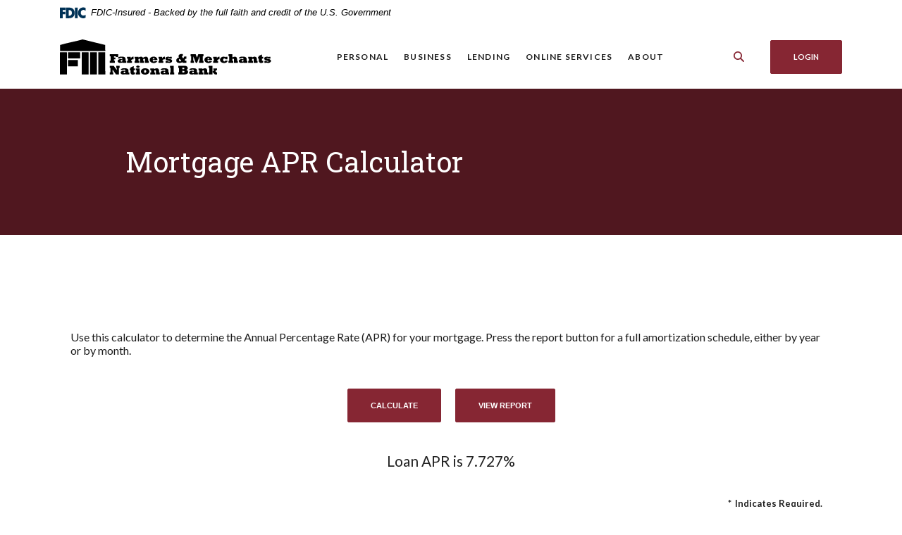

--- FILE ---
content_type: text/html; charset=utf-8
request_url: https://www.bankwithfmb.com/calculator/mortgage-apr
body_size: 5703
content:
<!DOCTYPE html><html class="no-js" lang="en"><head><meta charset="utf-8"><meta http-equiv="X-UA-Compatible" content="IE=edge,chrome=1"><title>Mortgage APR Calculator | Farmers & Merchants National Bank</title><!-- Base styling, can be safely removed if overrides styles provided elsewhere-->
            
            <style type="text/css">
                    body, table, td, th, ul, ol, dd, dl, p, br, h1, dt { font-family: helvetica, arial, sans-serif; font-size: 100%; }
            </style>
            

            <link type="text/css" rel="StyleSheet" href="/assets/calculators/KJE.css">
        <meta name="description" content=""><meta name="keywords" content=""><meta name="viewport" content="width=device-width,initial-scale=1"><meta name="apple-mobile-web-app-title" content="Farmers & Merchants National Bank"><meta name="format-detection" content="telephone=no"><link rel="stylesheet" href="/assets/css/main.min.css?v=1740674170633"><link rel="canonical" href="https://www.bankwithfmb.com/calculator/mortgage-apr"><script src="https://ajax.googleapis.com/ajax/libs/webfont/1.6.26/webfont.js"></script><script>WebFont.load({google:{families:["Lato:400,400i,700,700i","Roboto+Slab:400,400i,700,700i"]}})</script>
            <link type="text/css" rel="StyleSheet" href="/assets/css/KJESiteSpecific.css">
        
          </head><body class="subpage calculator-indiv cedar"><div role="navigation"><div class="hidden-compliance" id="complianceMenu"><ul class="list-unstyled"><li><a href="/">Home</a></li><li><a href="#main">Skip to main content</a></li><li><a href="#footer">Skip to footer</a></li></ul></div><a class="hidden-compliance external" href="http://get.adobe.com/reader/" title="External link to download Acrobat Reader">Download Acrobat Reader 5.0 or higher to view .pdf files.</a></div><div class="master-container"><header class="header header--var1 cedar"><link rel="stylesheet" href="https://fonts.googleapis.com/css2?family=Source+Sans+3:ital,wght@1,400;1,600"><div class="fdic-banner"><div class="fdic-container container"><div class="fdic-logo"><svg width="38" height="17" viewBox="0 0 38 17" aria-labelledby="fdicLogo"><title id="fdicLogo">FDIC Logo</title><g><path fill-rule="evenodd" clip-rule="evenodd" d="M8.79102 0.673615H13.9183C18.5271 0.673615 21.4825 3.66654 21.4825 8.34109C21.4825 13.5134 18.216 16.0328 13.0138 16.0328H8.79102V0.673615ZM13.5956 4.19475C13.4113 4.19475 13.1751 4.2251 12.8525 4.2251V12.5057C15.4564 12.5057 17.4613 11.413 17.4613 8.25614C17.4613 5.54248 15.8194 4.20082 13.5841 4.20082L13.5956 4.19475Z" fill="currentColor"></path><path fill-rule="evenodd" clip-rule="evenodd" d="M37.3603 5.14182V1.0865C36.3305 0.61301 35.2172 0.375059 34.0938 0.388356C32.0639 0.322493 30.0956 1.12816 28.6402 2.6207C27.1847 4.11323 26.3669 6.16465 26.3741 8.30473C26.3741 12.8093 29.7673 16.1118 34.0131 16.1118C35.2019 16.1973 36.3828 15.8524 37.3603 15.1344V11.073C36.4505 11.779 35.3558 12.1713 34.2263 12.1961C33.1948 12.2257 32.198 11.8027 31.4739 11.0281C30.7497 10.2535 30.3632 9.19685 30.4068 8.11047C30.3706 7.02121 30.7578 5.96358 31.4788 5.18208C32.1997 4.40058 33.192 3.96287 34.2263 3.97015C35.3567 4.01174 36.4489 4.41161 37.3603 5.11754V5.14182Z" fill="currentColor"></path><path fill-rule="evenodd" clip-rule="evenodd" d="M0 0.673615V16.0328H4.00964L4.03845 10.1563H7.93863V6.60483H4.06149L4.03845 4.22506H8.23244V0.673615H0Z" fill="currentColor"></path><path fill-rule="evenodd" clip-rule="evenodd" d="M21.9092 16.0328H25.9188V0.673615H21.9092V16.0328Z" fill="currentColor"></path></g></svg></div><span class="fdic-text">FDIC-Insured - Backed by the full faith and credit of the U.S. Government</span></div></div><div class="container"><div class="header-inner d-flex flex-wrap flex-md-nowrap align-items-center"><div class="header__logo"><span><span class="sr-only">Farmers & Merchants National Bank</span> <a href="/" class="logo" title="Farmers & Merchants National Bank, Nashville, IL"><span class="logotype"><span class="white-logo"><img src="/assets/img/logo-inverse.svg" alt="Farmers & Merchants National Bank"> </span><span class="color-logo"><img src="/assets/img/logo-color.svg" alt="Farmers & Merchants National Bank"></span></span></a></span></div><nav class="navbar cedar" aria-label="Primary"><div class="navbar-header"><button type="button" class="navbar-toggle collapsed"><span class="sr-only">Toggle navigation</span> <span class="menu-icon"><span class="menu-bar"></span> <span class="menu-bar"></span> <span class="menu-bar"></span> </span><span class="menu-text">Menu</span></button></div><div class="collapse navbar-collapse" id="navbar-collapse"><div class="navbar-close_container d-block d-lg-none text-right pt-3 pr-3 pb-2"><button type="button" class="navbar-close"><span class="icon icon-close" aria-hidden="true"></span><span class="sr-only">Close Menu</span></button></div><ul class="banno-menu menu-c8c29c60-bc21-11e8-9d3c-0242baa499bc">
                       <li class="dropdown menu-category">
        <span role="button" aria-expanded="false" class="category-item" tabindex="0">Personal</span>
        <ul class="dropdown-menu">
            <li class="menu-internal">
        <a href="/personal/personal-checking">Personal Checking</a>
        
      </li><li class="menu-internal">
        <a href="/personal/personal-savings">Personal Savings</a>
        
      </li><li class="menu-internal">
        <a href="/personal/cds/ira/money-market">CDs/IRA/Money Market</a>
        
      </li><li class="menu-internal">
        <a href="/personal/personal-rates">Personal Rates</a>
        
      </li><li class="menu-internal">
        <a href="/personal/order-personal-checks">Order Personal Checks</a>
        
      </li><li class="menu-internal">
        <a href="/personal/other-personal-services">Other Personal Services</a>
        
      </li>
          </ul>
      </li><li class="dropdown menu-category">
        <span role="button" aria-expanded="false" class="category-item" tabindex="0">Business</span>
        <ul class="dropdown-menu">
            <li class="menu-internal">
        <a href="/business/business-checking">Business Checking</a>
        
      </li><li class="menu-internal">
        <a href="/business/business-savings">Business Savings</a>
        
      </li><li class="menu-internal">
        <a href="/personal/personal-rates">Rates</a>
        
      </li><li class="menu-internal">
        <a href="/business/commercial-cds/ira/money-market">Commercial CDs/IRA/Money Market</a>
        
      </li><li class="menu-internal">
        <a href="/business/cash-management-information" target="_blank">Cash Management </a>
        
      </li><li class="menu-internal">
        <a href="/business/order-business-checks">Order Business Checks</a>
        
      </li><li class="menu-internal">
        <a href="/business/other-business-services#Cash Management">Other Business Services</a>
        
      </li>
          </ul>
      </li><li class="dropdown menu-category">
        <span role="button" aria-expanded="false" class="category-item" tabindex="0">Lending</span>
        <ul class="dropdown-menu">
            <li class="dropdown menu-group">
        <span role="button" aria-expanded="false" class="group-item" tabindex="0">Personal Lending</span>
        <ul class="dropdown-menu">
            <li class="menu-internal">
        <a href="/lending/consumer-lending">Consumer Lending</a>
        
      </li><li class="menu-internal">
        <a href="/lending/real-estate">Real Estate</a>
        
      </li>
          </ul>
      </li><li class="dropdown menu-group">
        <span role="button" aria-expanded="false" class="group-item" tabindex="0">Business Lending</span>
        <ul class="dropdown-menu">
            <li class="menu-internal">
        <a href="/lending/business-lending">Business Lending</a>
        
      </li><li class="menu-internal">
        <a href="/lending/ag-lending">Ag Lending</a>
        
      </li>
          </ul>
      </li>
          </ul>
      </li><li class="dropdown menu-category">
        <span role="button" aria-expanded="false" class="category-item" tabindex="0">Online Services</span>
        <ul class="dropdown-menu">
            <li class="menu-internal">
        <a href="/online-services/online-banking">Online Banking</a>
        
      </li><li class="menu-internal">
        <a href="/online-services/online-banking-and-bill-pay-enrollment-application">Online Banking and Bill Pay Enrollment Application</a>
        
      </li><li class="menu-internal">
        <a href="/online-services/mobile/text-banking">Mobile/Text Banking</a>
        
      </li><li class="menu-internal">
        <a href="/business/cash-management-information" target="_blank">Cash Management </a>
        
      </li><li class="menu-internal">
        <a href="/online-services/quicken/quickbooks">Quicken/Quickbooks</a>
        
      </li>
          </ul>
      </li><li class="dropdown menu-category">
        <span role="button" aria-expanded="false" class="category-item" tabindex="0">About</span>
        <ul class="dropdown-menu">
            <li class="menu-internal">
        <a href="/branch-and-atm-locator">Locations & Hours</a>
        
      </li><li class="menu-internal">
        <a href="/contact-us">Contact Us</a>
        
      </li><li class="menu-internal">
        <a href="/about/about-us">About Us</a>
        
      </li><li class="menu-external">
        <a href="/assets/files/fZlbM10w/CRA Public File Website 2024 new maps.pdf" target="_blank">CRA Public File</a>
        
      </li>
          </ul>
      </li>
                     </ul></div></nav> <button type="button" data-target="#toggleSearch" class="search__toggle sidebar-toggle" aria-label="SearchClose" tabindex="0"><span class="search__toggle-open"><span class="icon icon-magnifying-glass" aria-hidden="true"></span><span class="toggle-text open-text">Search</span> </span><span class="search__toggle-close"><span class="icon icon-close" aria-hidden="true"></span><span class="close-text toggle-text">Close</span></span></button> <button type="button" data-target="#toggleLogin" class="olb__toggle btn sidebar-toggle" tabindex="0"><span class="icon icon-lock" aria-hidden="true"></span><span class="olb__toggle-open">Login</span><span class="olb__toggle-close">Close</span></button></div></div></header><div class="olb sidebar cedar" id="toggleLogin"><div class="sidebar-close_container text-right pt-3 pr-3 mb-3 mb-md-5 mb-lg-7"><button type="button" class="sidebar-close olb-close" data-target=".olb__toggle"><span class="icon icon-close" aria-hidden="true"></span> <span class="sr-only">Close Online Banking</span></button></div><div class="sidebar__inner"><div class="olb__welcome-header mb-3"><div class="olb-welcome">Welcome back!</div><div class="olb-more">Log in to your account.</div></div><form class="olb__login parsley-absolute" method="post" action="https://my.bankwithfmb.com/login" data-parsley-validate="" id="olbLogin"><div class="form-group"><label for="username">Username</label><div class="input-wrapper"><input type="text" class="form-control" name="username" id="username" required="" autocomplete="username"></div></div><div class="d-sm-flex justify-content-start align-items-center"><div><button type="submit" class="btn">Sign in</button></div><div class="olb__footer-links link-list ml-sm-2 mt-3 mt-sm-0 remove-blank"><div class="d-flex justify-content-start justify-content-sm-center text-left"><div><a href="https://my.bankwithfmb.com/forgot" title="Forgot Password" target="_blank">Forgot password</a></div><div><a href="https://my.bankwithfmb.com/enroll" title="Enroll" target="_blank">Enroll</a></div></div></div></div></form> <nav class="remove-menu olb__appstore" aria-label="Appstore Badges"><ul class="banno-menu menu-005946a0-83c9-11ee-957f-0242761356bb">
                       <li class="dropdown menu-category">
        <span role="button" aria-expanded="false" class="category-item" tabindex="0">Banking from your phone?</span>
        <ul class="dropdown-menu">
            <li class="menu-external">
        <a href="https://apps.apple.com/us/app/f-m-mobile-secure/id6466502753" target="_blank">Download our app for iOS</a>
        
      </li><li class="menu-external">
        <a href="https://play.google.com/store/apps/details?id=com.bankwithfmb.grip" target="_blank">Download our app for Android</a>
        
      </li>
          </ul>
      </li>
                     </ul></nav></div></div> <div class="search sidebar cedar" id="toggleSearch"><div class="sidebar-close_container text-right pt-3 pr-3 mb-3 mb-md-5 mb-lg-7"><button type="button" class="sidebar-close search-close" data-target=".search__toggle"><span class="icon icon-close" aria-hidden="true"></span> <span class="sr-only">Close Search</span></button></div><div class="sidebar__inner"><div class="search__title h2">What can we help you find?</div><form method="GET" action="/search" data-parsley-validate="" class="parsley-absolute"><div class="form-group"><label for="siteSearch" class="">Search</label><div class="relative"><input name="q" id="siteSearch" class="form-control" type="text" data-parsley-required="true" data-parsley-errors-container="#search-error"> <button type="submit" class="search-submit"><span class="icon icon-magnifying-glass" aria-hidden="true"></span><span class="sr-only">Start Site Search</span></button></div><div id="search-error" class="parsley-errors" role="alert" aria-atomic="true"></div></div></form></div></div><div id="main" tabindex="-1" role="main"><div class="hero__subpage position-relative cedar"><div class="hero__subpage-image"><div data-content-block="subpageBannerImage" data-content="content" data-editable="editable" class="content"> <div></div> </div></div><div class="hero__subpage-content"><div class="container"><div class="page-title h1">Mortgage APR Calculator</div></div></div></div><div class="subpage__content"><div class="container"><div class="row"><div class="col-12">
<a href="#KJEMainContent" class="KJEAccessibleSkip">[Skip to Content]</a>   
<div class="KJEWrapper">
    <div class="KJEWidthConstraint">

        

        

        

        <h1 class="KJEFontTitle">APR Mortgage calculator</h1>
<a id="KJEMainContent" title="page content"></a>

<div id="KJECalculatorDescID">Use this calculator to determine the Annual Percentage Rate (APR) for your mortgage. Press the report button for a full amortization schedule, either by year or by month.</div>

<noscript><div class="KJECenterText"><div id="KJENoJavaScript" class="KJENoJavaScript">JavaScript is required for this calculator.  If you are using Internet Explorer, you may need to select to 'Allow Blocked Content' to view this calculator.<p>For more information about these financial calculators please visit: <a href="https://www.dinkytown.net">Dinkytown.net</a> Financial Calculators from KJE Computer Solutions, Inc.</p></div></div></noscript>


<div id="KJEAllContent"></div><!--
  Financial Calculators, &copy;1998-2022 KJE Computer Solutions, Inc.
  For more information please see:
  <A HREF="https://www.dinkytown.net">https://www.dinkytown.net</A>
 -->
  




        <br>
        <hr class="KJEFooterLine">
        <div class="KJECenterText"><p class="KJEFooter">Information and interactive calculators are made available to you only as self-help tools for your independent use and are not intended to provide investment or tax advice. We cannot and do not guarantee their applicability or accuracy in regards to your individual circumstances. All examples are hypothetical and are for illustrative purposes. We encourage you to seek personalized advice from qualified professionals regarding all personal finance issues. </p></div>
    </div>
</div>
</div></div></div></div></div><footer class="footer footer--var1 text-white relative pt-5 pb-7 pt-md-8 pb-md-3 cedar" id="footer" tabindex="-1"><div class="backToTop__container"><div class="container"><button type="button" id="scrollTop"><span class="sr-only">Back to the top</span></button></div></div><div class="footer__top"><div class="container"><div class="row justify-content-center justify-content-lg-start"><div class="col-lg-3"><div class="footer__logo text-center text-lg-left"><span class="d-inline-block" itemscope="" itemtype="http://schema.org/BankOrCreditUnion"><span class="sr-only">Farmers & Merchants National Bank</span> <a href="/" class="logo logo-white text-center text-lg-left" title="Farmers & Merchants National Bank, Nashville, IL"><span class="logotype d-inline-block"><img src="/assets/img/logo-inverse.svg" alt="Farmers & Merchants National Bank"></span></a></span><div class="footer__routing">Routing # 081906275</div><div class="footer__phone">Phone # <a href="tel:618-327-4401">618-327-4401</a></div></div><nav class="remove-menu footer__social" aria-label="Social Media links"><ul class="banno-menu menu-320ca050-85c2-11eb-b2ef-0242be4c0ce0">
                       
                     </ul></nav></div><div class="footer__link-container"><div class="footer__links remove-footer-menu"><nav class="remove-menu" aria-label="Footer"><ul class="banno-menu menu-acda9b40-fffc-11e9-ad7a-024217a77d6b">
                       <li class="menu-internal">
        <a href="/privacy-policy">Privacy Policy</a>
        
      </li><li class="menu-internal">
        <a href="/sitemap">Sitemap</a>
        
      </li><li class="menu-internal">
        <a href="/calculators">Financial Calculators</a>
        
      </li>
                     </ul></nav></div></div></div></div></div><div class="footer__bottom"><div class="container"><div class="footer__bottom-flex"><div class="footer__mini-menu d-md-flex align-items-center justify-content-center justify-content-lg-start text-center text-md-left mt-5 mt-md-2 mt-lg-0"><nav class="remove-menu footer__secondaryLinks" aria-label="Secondary footer links"><ul class="banno-menu menu-45748830-165c-11ec-a5c7-02425bd17027">
                       <li class="menu-internal">
        <a href="/privacy-policy">Privacy Policy</a>
        
      </li><li class="menu-internal">
        <a href="/sitemap">Sitemap</a>
        
      </li>
                     </ul></nav></div><div class="footer__copyright d-md-flex justify-content-center text-center text-md-right mt-5 mt-md-2 mt-lg-0 ml-0 ml-lg-4"><div class="copytext">© <span class="copy-date"></span> Farmers & Merchants National Bank</div><div class="ehl"><span class="icon icon-ehl" aria-hidden="true"></span><a href="https://www.hud.gov">Equal Housing Lender</a></div> </div></div></div></div></footer></div><script src="/assets/js/jquery.min.js"></script><script defer="defer" src="/assets/js/script.min.js?v=1740674170631"></script> <div class="sidebar-overlay"></div><script src="/assets/target/disclaimers.js?bh=4a50e7" id="disclaimerscript" defer="defer" proceed="Proceed" cancel="Cancel"></script><script nomodule="nomodule" type="text/javascript">
            
    function ieWarning() {
      document.body.setAttribute("style", "padding-bottom: 120px;");
      var warning = document.createElement("section");
      warning.setAttribute("class", "ie-disclaimer");
      warning.setAttribute("style", "background-color: #000; color:#fff; padding: 10px 40px; position: fixed; bottom: 0; z-index: 1040; height: 120px;");
      warning.setAttribute("aria-label", "Important notice regarding browser support");
      var warningContent = 'Please note: As of February 15, 2022, this website will no longer function with this browser' +
      ' version. This website was built to support the use of modern browsers. The browser that you are currently using' +
      ' is no longer fully supported by Microsoft and is not considered a modern browser. To use this site, please open' +
      ' in a modern browser like Google Chrome, Firefox, Safari, or a currently supported version of Microsoft Edge.';
      warning.innerHTML = warningContent;
      var firstElement = document.body.children[0];
      document.body.insertBefore(warning, firstElement);
    }
    window.addEventListener("load", ieWarning);
  
          </script><!--[if lt IE 9]>
              <script SRC="/assets/calculators/excanvas.js"></script>
            <![endif]-->
            

            <script type="text/javascript" src="/assets/calculators/KJE.js"></script>
            <script type="text/javascript" src="/assets/js/KJESiteSpecific.js"></script>
        
  <script type="text/javascript" src="/assets/calculators/MortgageApr.js"></script><script type="text/javascript" src="/assets/calculators/MortgageAprParams.js"></script>

          </body></html>

--- FILE ---
content_type: text/css
request_url: https://www.bankwithfmb.com/assets/css/KJESiteSpecific.css
body_size: 2011
content:
body.calculator-indiv {
  font-family: "Lato" !important; }
  body.calculator-indiv table, body.calculator-indiv td, body.calculator-indiv th, body.calculator-indiv ul, body.calculator-indiv ol, body.calculator-indiv dd, body.calculator-indiv dl, body.calculator-indiv p, body.calculator-indiv br, body.calculator-indiv dt {
    font-family: "Lato" !important; }
  body.calculator-indiv h1, body.calculator-indiv .h1, body.calculator-indiv h2, body.calculator-indiv .h2, body.calculator-indiv h3, body.calculator-indiv .h3, body.calculator-indiv blockquote {
    font-family: "Roboto Slab" !important; }
  body.calculator-indiv .sub h1, body.calculator-indiv .card-body h1, body.calculator-indiv .card h1, body.calculator-indiv .cta__bar h1, body.calculator-indiv .quicklinks .slide h1, .quicklinks body.calculator-indiv .slide h1, body.calculator-indiv .subpage__sidebar-general h1, body.calculator-indiv div.KJEDropper h1, body.calculator-indiv div.KJEGraphDropper h1, body.calculator-indiv div.KJEDefinitions h1, body.calculator-indiv .KJEInputContainer #KJEDefinitions h1, .KJEInputContainer body.calculator-indiv #KJEDefinitions h1, body.calculator-indiv .sub .h1, body.calculator-indiv .card-body .h1, body.calculator-indiv .card .h1, body.calculator-indiv .cta__bar .h1, body.calculator-indiv .quicklinks .slide .h1, .quicklinks body.calculator-indiv .slide .h1, body.calculator-indiv .subpage__sidebar-general .h1, body.calculator-indiv div.KJEDropper .h1, body.calculator-indiv div.KJEGraphDropper .h1, body.calculator-indiv div.KJEDefinitions .h1, body.calculator-indiv .KJEInputContainer #KJEDefinitions .h1, .KJEInputContainer body.calculator-indiv #KJEDefinitions .h1, body.calculator-indiv .sub h2, body.calculator-indiv .card-body h2, body.calculator-indiv .card h2, body.calculator-indiv .cta__bar h2, body.calculator-indiv .quicklinks .slide h2, .quicklinks body.calculator-indiv .slide h2, body.calculator-indiv .subpage__sidebar-general h2, body.calculator-indiv div.KJEDropper h2, body.calculator-indiv div.KJEGraphDropper h2, body.calculator-indiv div.KJEDefinitions h2, body.calculator-indiv .KJEInputContainer #KJEDefinitions h2, .KJEInputContainer body.calculator-indiv #KJEDefinitions h2, body.calculator-indiv .sub .h2, body.calculator-indiv .card-body .h2, body.calculator-indiv .card .h2, body.calculator-indiv .cta__bar .h2, body.calculator-indiv .quicklinks .slide .h2, .quicklinks body.calculator-indiv .slide .h2, body.calculator-indiv .subpage__sidebar-general .h2, body.calculator-indiv div.KJEDropper .h2, body.calculator-indiv div.KJEGraphDropper .h2, body.calculator-indiv div.KJEDefinitions .h2, body.calculator-indiv .KJEInputContainer #KJEDefinitions .h2, .KJEInputContainer body.calculator-indiv #KJEDefinitions .h2, body.calculator-indiv .sub h3, body.calculator-indiv .card-body h3, body.calculator-indiv .card h3, body.calculator-indiv .cta__bar h3, body.calculator-indiv .quicklinks .slide h3, .quicklinks body.calculator-indiv .slide h3, body.calculator-indiv .subpage__sidebar-general h3, body.calculator-indiv div.KJEDropper h3, body.calculator-indiv div.KJEGraphDropper h3, body.calculator-indiv div.KJEDefinitions h3, body.calculator-indiv .KJEInputContainer #KJEDefinitions h3, .KJEInputContainer body.calculator-indiv #KJEDefinitions h3, body.calculator-indiv .sub .h3, body.calculator-indiv .card-body .h3, body.calculator-indiv .card .h3, body.calculator-indiv .cta__bar .h3, body.calculator-indiv .quicklinks .slide .h3, .quicklinks body.calculator-indiv .slide .h3, body.calculator-indiv .subpage__sidebar-general .h3, body.calculator-indiv div.KJEDropper .h3, body.calculator-indiv div.KJEGraphDropper .h3, body.calculator-indiv div.KJEDefinitions .h3, body.calculator-indiv .KJEInputContainer #KJEDefinitions .h3, .KJEInputContainer body.calculator-indiv #KJEDefinitions .h3, body.calculator-indiv div.KJEDefinitions h1, body.calculator-indiv div.KJEDefinitions .h1, body.calculator-indiv div.KJEDefinitions h2, body.calculator-indiv div.KJEDefinitions .h2, body.calculator-indiv div.KJEDefinitions h3, body.calculator-indiv div.KJEDefinitions .h3 {
    font-family: "Lato" !important; }

.KJEWait {
  background-image: none !important;
  border: 0.3125rem solid #f3f3f3 !important;
  border-top: 0.3125rem solid #333333 !important;
  border-radius: 50% !important;
  width: 1.5rem !important;
  height: 1.5rem !important;
  animation: spin 1.5s linear infinite; }

@keyframes spin {
  0% {
    transform: rotate(0deg); }
  100% {
    transform: rotate(360deg); } }

/*
// CSS Classes  below can be populated and changed to modify your calculator deployment.
// IMPORTANT: Do Not Modify the KJE.css file!  The KJE.css file is replaced during the update process
// All CSS customization must be done in this file (you can override KJE.css classes)
//
// For information on customizing this file please see:
// https://www.dinkytown.net/money/V3customize.html
*/
#KJETitle, .KJEWrapper .KJEFontTitle {
  display: none; }

#KJECalculatorTable {
  border: 0; }

#KJETitle {
  background-image: none; }

.KJEWrapper hr {
  max-width: none !important;
  height: auto !important;
  background-color: transparent !important;
  border-top: 0.0625rem solid rgba(0, 0, 0, 0.1) !important;
  border-radius: 0 !important; }

div.KJEDropper, div.KJEGraphDropper {
  border: 0;
  padding: 1.25rem 0.3125rem; }
  div.KJEDropper:hover, div.KJEDropper:focus, div.KJEGraphDropper:hover, div.KJEGraphDropper:focus {
    outline: 0; }
    div.KJEDropper:hover .KJEToggleTitle h2, div.KJEDropper:focus .KJEToggleTitle h2, div.KJEGraphDropper:hover .KJEToggleTitle h2, div.KJEGraphDropper:focus .KJEToggleTitle h2 {
      text-decoration: underline; }

#KJEAllContent, body.KJEBody, body.KJEReportBody,
#KJECalculatorTable, #KJEReport, #KJEReport p, #KJEDefinitions, #KJEDefinitions p, .KJESubTitle, .KJEToggleSubTitle, #KJECalculatorDescID {
  font-family: "Lato";
  font-weight: normal;
  line-height: normal;
  font-size: 1rem; }

#KJETitleH1, h1.KJEFontTitle {
  line-height: 1.625rem;
  font-size: 1.5rem; }

#KJEScrollSticky, .KJECommandButton, .KJEMoreButton {
  font-size: 1.25rem; }

button.KJECloseButton, div.KJESlider div.KJEScale {
  font-size: 0.8125rem; }

#KJEReport p.KJEFooter, #KJEAllContent p.KJEFooter, body.KJEBody p.KJEFooter, p.KJEFooter, .KJEFooter {
  font-size: 0.8125rem; }

@media screen and (max-width: 40rem) {
  .KJECommandButton, .KJEMoreButton {
    font-size: 1rem; }
  div.KJESubTitle {
    font-size: 0.875rem; } }

/* Command buttons */
#KJEFixed {
  top: auto !important;
  bottom: 100% !important;
  z-index: 1; }
  #KJEFixed.KJEButtonIsFixed {
    position: absolute !important;
    left: 0 !important;
    margin-left: auto !important;
    margin-right: auto !important;
    background-color: transparent;
    border: 0; }

.KJECommandButton, .KJEMoreButton {
  width: auto !important;
  margin: 0.3125rem; }
  .KJECommandButton + .KJECommandButton, .KJEMoreButton + .KJECommandButton {
    margin-left: 1.125rem !important; }

.KJECommandButton:focus, .KJEMoreButton:focus {
  background-color: #333333;
  box-shadow: 0 0 0.125rem 0.125rem #666666; }

.KJECommandButton:hover, .KJEMoreButton:hover, .KJECommandButton:active, .KJEMoreButton:active {
  background-color: #666666;
  border-color: #333333; }

#KJERequiredNote {
  font-size: 0.8125rem;
  font-weight: 700;
  text-transform: capitalize; }
  #KJERequiredNote span.KJERequired {
    margin-right: 0.3125rem; }

span.KJERequired {
  color: inherit; }

/* pop ups*/
#KJEGuiDataPoint, #KJEMenuWindow, div.KJEGuiDefnPopup, span.KJEGuiErrorPopup, span.KJERequired:hover span.KJERequiredShowHover {
  border-color: #862633; }

#KJEGuiDataPoint:before,
#KJEMenuWindow:before,
div.KJEGuiDefnPopup:before,
span.KJEGuiErrorPopup:before,
span.KJERequired:hover span.KJERequiredShowHover:before {
  border-color: #862633 transparent; }

button.KJEDefinitionIcon, button.KJECloseButton {
  color: #862633;
  border-color: #862633;
  background-color: transparent; }

button.KJEDefinitionIcon:active,
button.KJEDefinitionIcon:focus,
button.KJEDefinitionIcon:hover,
button.KJECloseButton:active,
button.KJECloseButton:focus,
button.KJECloseButton:hover {
  background-color: #862633; }

.KJEInputContainer .KJEHelp:hover {
  color: #1C1C1C; }

table.KJEIndexTable th.KJELabel a, #KJEAllContent a {
  color: #1C1C1C; }

.KJEInputContainer input.KJEInputModern[type='radio']:focus, .KJEInputContainer input.KJEInputModern[type='radio']:active,
.KJEInputContainer input.KJEInputModern[type='checkbox']:focus, .KJEInputContainer input.KJEInputModern[type='checkbox']:active {
  box-shadow: 0 0 0.3125rem 0px #862633 inset; }

button.KJEMenu:active, button.KJEMenu:focus, button.KJEMenu:hover, button.KJEMenu:active, button.KJEMenu:focus, button.KJEMenu:hover {
  border-color: #862633; }

table.KJEScheduleTable tr.KJEScheduleHeaderRow:hover, table.KJEReportTable tr.KJEHeaderRow:hover, table.KJECalcTable tr.KJEHeaderRow:hover,
table.KJEScheduleTable tr.KJEScheduleFooterRow:hover, table.KJEReportTable tr.KJEFooterRow:hover, table.KJECalcTable tr.KJEFooterRow:hover,
table.KJEScheduleTable tr.KJEScheduleEvenRow:hover, table.KJEReportTable tr.KJEEvenRow:hover, table.KJECalcTable tr.KJEEvenRow:hover,
table.KJEScheduleTable tr.KJEScheduleOddRow:hover, table.KJEReportTable tr.KJEOddRow:hover, table.KJECalcTable tr.KJEOddRow:hover,
table.KJEScheduleTable thead.KJEScheduleTHeader tr.KJEScheduleHeaderRow:hover, table.KJEReportTable thead.KJEReportTHeader tr.KJEHeaderRow:hover {
  background-color: #862633; }

table.KJEReportTable caption.KJEHeaderRow:hover,
table.KJEScheduleTable caption.KJEHeaderRow:hover,
table.KJEReportTable th.KJEHeading:hover,
table.KJEReportTable td.KJECell:hover,
table.KJEReportTable td.KJECellStrong:hover,
table.KJEReportTable .KJELabel:hover,
table.KJECalcTable th.KJEHeading:hover,
table.KJECalcTable td.KJECell:hover,
table.KJECalcTable td.KJECellStrong:hover,
table.KJECalcTable .KJELabel:hover,
table.KJEScheduleTable th.KJEScheduleHeading:hover,
table.KJEScheduleTable th.KJEScheduleCell:hover,
table.KJEScheduleTable td.KJEScheduleCell:hover,
table.KJEScheduleTable td.KJEScheduleCellStrong:hover {
  background-color: #862633; }

.KJEInputContainer {
  margin-top: 1.5625rem;
  font-family: 'Arial', sans-serif;
  font-size: 0.8125rem; }
  .KJEInputContainer > .KJEHelp, .KJEInputContainer > .KJELabel {
    top: 50%;
    transform: translateY(-50%); }
  .KJEInputContainer label {
    font-weight: 700 !important;
    text-transform: none !important;
    letter-spacing: 0 !important; }
  .KJEInputContainer .KJEDefinitionIcon {
    font-size: 0.6875rem;
    margin-top: 0;
    margin-left: 0.3125rem; }
  .KJEInputContainer .KJEInput {
    font-size: 0.9375rem;
    font-weight: 400; }
  .KJEInputContainer .KJEScale {
    top: -0.625rem; }

.KJEInputContainer input[type="text"].KJEInputModern, .KJEInputContainer select.KJEDropBoxModern, .KJEInputContainer input.KJEInputModern:not([type='checkbox']):not([type='radio']) {
  padding: 0.3125rem 0.25rem; }

/* Ranges for WebKit/Blink */
.KJEInputContainer input[type=range]::-webkit-slider-thumb, .KJEInputContainer input[type=range]:active::-webkit-slider-thumb {
  border-color: #862633;
  background: #862633; }

.KJEInputContainer input[type=range]:active::-webkit-slider-thumb {
  border-color: #50171F;
  background: #50171F; }

.KJEInputContainer input[type=range]::-webkit-slider-runnable-track, .KJEInputContainer input[type=range]:active::-webkit-slider-runnable-track {
  background-image: linear-gradient(90deg, #862633 var(--webkitProgressPercent), #666666 var(--webkitProgressPercent)); }

/* All RANGES for Firefox */
.KJEInputContainer input[type=range]::-moz-range-thumb, .KJEInputContainer input[type=range]:active::-moz-range-thumb {
  border-color: #862633;
  background: #862633; }

.KJEInputContainer input[type=range]:active::-moz-range-thumb {
  border-color: #50171F;
  background: #50171F; }

input[type="range"]::-moz-range-progress {
  background-color: #50171F; }

/* All RANGES for IE */
.KJEInputContainer input[type=range]::-ms-thumb, .KJEInputContainer input[type=range]:active::-ms-thumb {
  border-color: #862633;
  background: #862633; }

.KJEInputContainer input[type=range]:active::-ms-thumb {
  border-color: #50171F;
  background: #50171F; }

.KJEInputContainer input[type=range]::-ms-fill-lower, .KJEInputContainer input[type=range]:active::-ms-fill-lower, .KJEInputContainer input[type=range]::-ms-fill-upper, .KJEInputContainer input[type=range]:active::-ms-fill-upper {
  background: #ae3142; }

--- FILE ---
content_type: application/javascript; charset=utf-8
request_url: https://www.bankwithfmb.com/assets/calculators/MortgageAprParams.js
body_size: -75
content:



  KJE.parameters.set("DISCOUNT_POINTS_PERCENT",1.0);
  KJE.parameters.set("INTEREST_RATE",KJE.Default.RateFix30);
  KJE.parameters.set("LOAN_AMOUNT",KJE.Default.MortgageAmt);
  KJE.parameters.set("ORIGINATION_FEES_PERCENT",1.0);
  KJE.parameters.set("OTHER_FEES",800);
  KJE.parameters.set("TERM",30);


   KJE.ReportHeader="<div class='KJEReportTitleBlock'><div class='KJEReportTitle'>**REPORT_TITLE**</div><p class=KJEMortgageDisclaimer>Your actual rate, payment, and costs could be higher. Get an official Loan Estimate before choosing a loan.</div>";
/**V3_CUSTOM_CODE**/
/* <!--
  Financial Calculators, &copy;1998-2026 KJE Computer Solutions, Inc.
  For more information please see:
  <A HREF="https://www.dinkytown.net">https://www.dinkytown.net</A>
 -->
 */




--- FILE ---
content_type: image/svg+xml
request_url: https://www.bankwithfmb.com/assets/img/logo-color.svg
body_size: 2591
content:
<svg width="300" height="50" fill="none" xmlns="http://www.w3.org/2000/svg"><g clip-path="url(#clip0_643_9486)" fill="#000"><path d="M.154 8.057c.155-.203.382-.246.61-.312C11.058 4.753 21.986 2.873 32.344 0l31.882 7.856.173 8.209c.043.129-.151.37-.217.37H.154V8.057zM9.992 49.64H0V18.51l.23-.23h9.532l.23.23v31.13zm42.583 0h-9.838V18.28h9.608l.23.23v31.13zm-11.837 0H30.9V18.51l.23-.23h9.378l.23.23v31.13zm23.674 0h-9.838V18.28h9.608l.23 31.36zm128.287-28.58l1.845 4.613 1.768-4.614h7.379v2.921h-.923v6.303h.923v2.92h-6.303v-2.92h.922v-6.457l-3.629 9.389-1.883-.033-3.558-9.202v6.303h.923v2.92h-4.766v-2.92h.922V23.98h-.922v-2.92h7.302zM11.376 26.889V18.51l.23-.231h16.91l.231.23v8.148l-.23.23H11.376zm166.719 10.668c2.011.226 3.577 1.45 3.308 3.618-.133 1.08-1.105 1.592-2.001 1.994 3.15 1.097 3.445 5.037.149 6.144-.381.128-1.574.39-1.917.39h-9.608V46.78h1.076v-6.303h-1.076v-2.92h10.069zm-4.228 2.614v2.152c1.006-.044 2.852.4 2.766-1.142-.066-1.185-1.922-1.02-2.766-1.01zm0 6.918c1.086-.046 2.947.217 2.937-1.308-.01-1.422-1.96-1.126-2.937-1.152v2.46zM125.135 30.59h1.077v2.614h-5.535v-4.996c0-1.132-2.459-.614-2.459-.154v2.537h1.229v2.613h-5.688v-5.15c0-.925-2.305-.533-2.305 0v2.537h1.229v2.613h-6.764V30.59h1.076v-3.228h-1.076V24.75h5.535v1.076c2.012-1.391 4.993-2.066 6.55.301 1.842-1.583 5.683-2.642 6.833.23.051.125.3 1.028.3 1.083v3.151h-.002zM76.48 37.557l4.381 6.15v-3.229h-.922v-2.92h4.92v2.92h-1.077v9.378h-4.15l-4.92-7.072v3.997h1.076v2.921h-5.073v-2.92h1.076v-6.304h-1.076v-2.92h5.765zm-50.961-8.362H11.376v9.07h14.143v-9.07zm148.963-5.83c-2.881.154-.309 2.495.54 3.535l.716-.972.741-1.64h3.075v3.228c-1.608-.354-1.763.71-2.592 1.742.49 1.27 1.453 1.048 2.592 1.025v2.92h-5.15c-.165 0-.555-.877-.767-.894-1.929 1.408-6.42 1.705-7.893-.438-1.831-2.664.466-5.614 3.203-6.201-1.438-2.503-.054-4.61 2.708-4.898.795-.083 2.169-.155 2.826.212v2.383l.001-.002zm-4.658 4.475c-.253.066-.782.741-.845 1.017-.229 1.01.533 2.296 1.596 2.34.298.012 1.394-.387 1.532-.602.139-.215.009-.243-.074-.398-.196-.361-1.314-1.776-1.62-2.07-.177-.171-.293-.363-.59-.287h.001zm74.913-6.78v4.611c1.362-.78 2.587-1.29 4.213-1.062 2.797.389 2.492 3.885 2.549 5.983h.924v2.612h-5.381v-4.381c0-.051-.199-.917-.235-.995-.358-.824-1.449-.341-2.07-.158v2.92h1.229v2.614h-6.764V30.59h1.076v-6.917h-1.076v-2.614h5.535zM216.45 37.557v8.302l2.612-2.384c.194-.462-1.271-.117-1.383-.228v-2h5.382v2.306c-1.204-.274-1.699.764-2.449 1.482-.029.163 1.917 2.366 2.449 2.054v2.613h-3.152l-3.459-3.536v3.536h-5.534V47.09h1.076v-6.92h-1.076v-2.614h5.534zM82.706 21.06v3.996h-3.228V23.98H76.71v1.845h2.152v2.46H76.71l-.002 2 1.385-.002v2.92h-7.379v-2.92h1.23V23.98h-1.23v-2.92h11.991zm196.773 9.53h1.076v2.614h-5.534v-4.996c0-.918-1.728-.772-2.306-.385v2.767h1.23v2.614h-6.764V30.59h1.076v-3.228h-1.076V24.75h5.534l.079.924c1.66-1.195 4.994-1.845 6.201.252.124.217.484 1.328.484 1.514v3.151zM140.662 47.089h1.076v2.613h-5.534v-4.996c0-.918-1.728-.772-2.306-.384v2.767h1.23v2.613h-6.764V47.09h1.076v-3.23h-1.076v-2.613h5.534l.078.924c1.661-1.194 4.995-1.845 6.202.252.124.217.484 1.328.484 1.514v3.152zm68.409 0h1.076v2.613h-5.534v-4.996c0-.918-1.728-.772-2.306-.384v2.767h1.23v2.613h-6.764V47.09h1.076v-3.23h-1.076v-2.613h5.534l.079.924c1.66-1.194 4.994-1.845 6.201.252.125.217.484 1.328.484 1.514v3.152zM93.16 30.59h1.076v2.614h-5.534l-.079-.464c-1.848.928-5.636 1.114-6.49-1.19-.617-1.664.645-2.861 2.141-3.312 1.496-.45 2.778-.28 4.27.13.216.058.156.158.162-.162.034-1.471-.713-2.15-2.197-1.883-.66.12-.816.601-1.142.701-.286.088-3.294-.17-3.428-.278.538-1.616 2.558-2.143 4.094-2.285 1.92-.176 6.22-.15 6.904 2.128.037.125.224 1.095.224 1.16v2.843l-.001-.002zm-6.194-1.35c-1.133.26-.936 2.184.281 2.268 1.349.094 1.74-.796 1.382-1.998-.46-.305-1.133-.39-1.665-.27h.002zm178.063 1.35h1.076v2.614h-5.534l-.079-.464c-1.848.928-5.635 1.114-6.49-1.19-.617-1.664.645-2.861 2.141-3.312 1.521-.458 2.778-.28 4.271.13.215.058.155.158.161-.162.034-1.471-.713-2.15-2.197-1.883-.661.12-.816.601-1.142.701-.286.088-3.294-.17-3.428-.278.538-1.616 2.558-2.143 4.094-2.285 1.92-.176 6.22-.15 6.904 2.128.037.125.224 1.095.224 1.16v2.843l-.001-.002zm-6.194-1.35c-1.133.26-.936 2.184.281 2.268 1.349.094 1.741-.796 1.382-1.998-.459-.305-1.133-.39-1.665-.27h.002zM97.31 47.089h1.076v2.613h-5.534l-.078-.464c-1.848.928-5.636 1.114-6.49-1.19-.617-1.663.645-2.86 2.14-3.311 1.497-.45 2.779-.28 4.271.129.216.058.156.158.162-.162.034-1.47-.713-2.15-2.197-1.883-.661.12-.816.601-1.142.701-.286.088-3.294-.169-3.428-.278.538-1.616 2.558-2.143 4.093-2.284 1.92-.177 6.22-.151 6.904 2.127.037.125.225 1.095.225 1.16v2.843l-.002-.001zm-6.193-1.35c-1.133.258-.937 2.183.281 2.268 1.348.093 1.74-.797 1.382-1.999-.46-.304-1.133-.389-1.665-.269h.002zm62.919 1.35h1.077v2.613h-5.535l-.078-.464c-1.848.928-5.636 1.114-6.491-1.19-.616-1.663.646-2.86 2.142-3.311 1.496-.45 2.778-.28 4.271.129.215.058.155.158.161-.162.034-1.47-.713-2.15-2.197-1.883-.661.12-.816.601-1.142.701-.286.088-3.294-.169-3.428-.278.538-1.616 2.558-2.143 4.094-2.284 1.92-.177 6.219-.151 6.904 2.127.036.125.224 1.095.224 1.16v2.843l-.002-.001zm-6.193-1.35c-1.133.258-.936 2.183.281 2.268 1.348.093 1.74-.797 1.382-1.999-.46-.304-1.133-.389-1.665-.269h.002zm46.778 1.35h1.076v2.613h-5.534l-.079-.464c-1.848.928-5.635 1.114-6.49-1.19-.617-1.663.645-2.86 2.141-3.311 1.496-.45 2.778-.28 4.271.129.215.058.155.158.161-.162.034-1.47-.713-2.15-2.196-1.883-.662.12-.817.601-1.143.701-.286.088-3.294-.169-3.428-.278.538-1.616 2.558-2.143 4.094-2.284 1.92-.177 6.22-.151 6.904 2.127.037.125.224 1.095.224 1.16v2.843l-.001-.001zm-6.194-1.35c-1.133.258-.936 2.183.281 2.268 1.349.093 1.741-.797 1.382-1.999-.459-.304-1.133-.389-1.664-.269h.001zm-68.709-4.759c3.035-.385 7.676 1.09 7.224 4.916-.691 5.848-12.674 5.343-11.913-.995.272-2.263 2.595-3.654 4.689-3.92v-.002zm1.21 2.47c-1.969.12-1.768 3.692-.478 3.943 2.841.552 2.547-4.07.478-3.943zm95.215-14.09h-6.764c-.125 1.281.815 2.653 2.194 1.964.438-.219.481-.707.799-.746.661-.08 2.317.223 3.074.328.219.03.454-.145.386.221-2.232 3.854-10.596 2.984-10.762-2.005-.179-5.343 8.69-6.32 10.533-1.91.308.734.354 1.398.54 2.15v-.001zm-6.764-1.075h2.383c.45-.399-.08-1.515-.577-1.728-1.271-.548-1.728.67-1.806 1.728zM138.51 29.36h-6.764c-.125 1.281.815 2.653 2.193 1.964.439-.219.482-.707.8-.746.661-.08 2.317.223 3.074.328.219.03.454-.145.386.221-2.232 3.854-10.596 2.984-10.762-2.005-.179-5.343 8.69-6.32 10.533-1.91.308.734.354 1.398.54 2.15v-.001zm-6.764-1.075h2.383c.45-.399-.08-1.515-.577-1.728-1.271-.548-1.728.67-1.806 1.728zm103.383 0c-.951-2.31-3.406-1.582-3.399.819.006 2.401 2.487 3.004 3.191.74l3.204.596c-.989 4.137-8.897 3.9-10.478.407-2.062-4.555 3.589-7.83 7.403-5.637v-.463h2.769v3.536h-2.69v.002zm-82.553 2.305c.06.017.495.508.736.648.626.361 2.904.798 2.566-.257-.22-.687-5.453-.769-6.04-3.032-.742-2.857 2.364-3.637 4.57-3.34.415.055 1.124.466 1.387.455.097-.003.011-.288.308-.328.759-.102 1.755.102 2.547.013v2.46h-2.537c-.049 0-.493-.462-.785-.599-.535-.25-2.663-.653-2.365.366.159.543 5.167.655 6.028 2.43 1.73 3.567-3.765 4.816-6.103 3.487l-.163.474-2.684-.01v-2.768c.676.123 1.955-.168 2.537 0l-.002.002zm140.201 0c.06.017.495.508.736.648.626.361 2.904.798 2.566-.257-.22-.687-5.453-.769-6.04-3.032-.743-2.857 2.364-3.637 4.57-3.34.415.055 1.124.466 1.387.455.097-.003.011-.288.307-.328.76-.102 1.756.102 2.548.013v2.46h-2.537c-.049 0-.493-.462-.785-.599-.535-.25-2.663-.653-2.365.366.159.543 5.167.655 6.028 2.43 1.729 3.567-3.765 4.816-6.103 3.487l-.163.474-2.684-.01v-2.768c.676.123 1.955-.168 2.536 0l-.001.002zm-131.208 6.967v9.532h.769v2.613h-6.149V47.09h.922v-6.92h-.922v-2.614h5.38zm-56.88.308v3.382h1.691v2.613h-1.691v2.537l.197.346 1.494-.116v2.537c-1.566 1.102-4.519 1.28-5.663-.486-.088-.135-.486-.984-.486-1.051V43.86h-1.076v-2.613h1.078l.024-1.359 4.434-2.023h-.002zm182.016-16.498v3.382h1.691v2.613h-1.691V29.9l.196.346 1.495-.116v2.537c-1.567 1.102-4.52 1.28-5.664-.486-.087-.135-.486-.984-.486-1.051v-3.767h-1.076V24.75h1.078l.025-1.36 4.433-2.022h-.001zm-60.109 3.228v3.69c-1.707-.083-3.515.252-3.535 2.304h1.383v2.615h-6.918V30.59h1.077v-3.228h-1.077V24.75h5.227c.02.535-.029 1.08 0 1.617.009.174-.1.423.152.381.522-1.557 2.064-2.386 3.691-2.15v-.002zm-77.633 0v3.69c-1.708-.083-3.515.252-3.535 2.304h1.383v2.615h-6.918V30.59h1.076v-3.228h-1.076V24.75h5.227c.02.535-.029 1.08 0 1.617.009.174-.1.423.152.381.521-1.557 2.063-2.386 3.691-2.15v-.002zm-44.581 0v3.69c-1.708-.083-3.516.252-3.536 2.304h1.384v2.615h-6.918V30.59h1.076v-3.228h-1.076V24.75h5.227c.02.535-.029 1.08 0 1.617.009.174-.1.423.152.381.521-1.557 2.063-2.386 3.691-2.15v-.002zm8.763 16.652v5.842h.614v2.613h-5.995V47.09h.922v-3.23h-.922v-2.613h5.381zm-.356-1.583c-1.022 1.106-5.059.902-4.378-1.382.592-1.983 6.374-.781 4.378 1.382z"/></g><defs><clipPath id="clip0_643_9486"><path fill="#fff" d="M0 0h300v50H0z"/></clipPath></defs></svg>

--- FILE ---
content_type: image/svg+xml
request_url: https://www.bankwithfmb.com/assets/img/logo-inverse.svg
body_size: 2532
content:
<svg width="240" height="40" fill="none" xmlns="http://www.w3.org/2000/svg"><g clip-path="url(#clip0_643_9922)" fill="#fff"><path d="M.123 6.446c.124-.163.306-.197.488-.25C8.846 3.803 17.59 2.299 25.876 0L51.38 6.284l.138 6.568c.034.103-.12.296-.174.296H.123V6.446zm7.871 33.266H0V14.808l.184-.184H7.81l.185.184v24.904zm34.066 0h-7.87V14.624h7.686l.184.184v24.904zm-9.47 0h-7.87V14.808l.184-.184h7.502l.184.184v24.904zm18.94 0h-7.87V14.624h7.686l.184 25.088zm102.629-22.864l1.476 3.69 1.415-3.69h5.903v2.336h-.738v5.043h.738v2.336h-5.043v-2.336h.738V19.06l-2.903 7.51-1.507-.025-2.846-7.362v5.043h.738v2.336h-3.812v-2.336h.738v-5.043h-.738v-2.337h5.841zM9.1 21.511v-6.703l.185-.184h13.528l.185.184v6.518l-.185.185H9.101zm133.376 8.535c1.609.18 2.862 1.16 2.647 2.894-.107.864-.885 1.274-1.602 1.595 2.52.878 2.756 4.03.12 4.916-.305.102-1.26.31-1.534.31h-7.686v-2.336h.861v-5.042h-.861v-2.337h8.055zm-3.382 2.09v1.722c.804-.035 2.281.32 2.212-.913-.052-.948-1.537-.817-2.212-.808zm0 5.535c.868-.037 2.358.173 2.349-1.047-.007-1.137-1.568-.9-2.349-.92v1.967zm-38.986-13.199h.861v2.091h-4.427v-3.997c0-.905-1.968-.49-1.968-.123v2.03h.984v2.09h-4.55v-4.12c0-.74-1.845-.427-1.845 0v2.03h.984v2.09h-5.412v-2.09h.861V21.89h-.86V19.8h4.427v.86c1.61-1.113 3.994-1.653 5.24.241 1.473-1.267 4.547-2.114 5.467.183.04.101.239.823.239.867v2.521h-.001zm-38.924 5.574l3.505 4.92v-2.583h-.738v-2.337h3.936v2.337h-.861v7.502h-3.32l-3.936-5.658v3.198h.86v2.337h-4.058v-2.337h.861v-5.042h-.86v-2.337h4.611zm-40.769-6.69H9.101v7.256h11.314v-7.256zm119.171-4.664c-2.305.123-.247 1.996.432 2.828l.573-.778.592-1.312h2.46v2.583c-1.286-.283-1.41.568-2.073 1.393.392 1.016 1.162.839 2.073.82v2.337h-4.12c-.131 0-.444-.702-.613-.716-1.544 1.127-5.136 1.364-6.314-.35-1.465-2.131.372-4.491 2.561-4.961-1.15-2.002-.043-3.689 2.167-3.919.636-.066 1.736-.124 2.261.17v1.906h.001zm-3.726 3.58c-.203.053-.626.593-.677.813-.183.808.427 1.837 1.277 1.872.238.01 1.115-.309 1.226-.48.111-.173.007-.195-.059-.32-.158-.288-1.052-1.42-1.296-1.656-.142-.137-.235-.29-.473-.229h.002zm59.929-5.424v3.689c1.09-.625 2.07-1.032 3.371-.85 2.237.311 1.994 3.108 2.039 4.787h.739v2.09h-4.304v-3.506c0-.04-.16-.733-.188-.796-.287-.659-1.16-.273-1.657-.126v2.336h.984v2.091h-5.411v-2.09h.861v-5.535h-.861v-2.09h4.427zM173.16 30.046v6.641l2.09-1.907c.155-.37-1.017-.094-1.107-.182v-1.6h4.306v1.844c-.963-.218-1.359.612-1.96 1.186-.023.13 1.534 1.893 1.96 1.643v2.09h-2.522l-2.767-2.828v2.829h-4.427V37.67h.861v-5.534h-.861v-2.091h4.427zM66.165 16.848v3.197h-2.583v-.86H61.37v1.475h1.721v1.968H61.37l-.002 1.6 1.108-.002v2.337h-5.903v-2.336h.984v-5.043h-.984v-2.337h9.593zm157.418 7.624h.861v2.091h-4.427v-3.997c0-.734-1.382-.617-1.845-.307v2.213h.984v2.091h-5.411v-2.09h.861V21.89h-.861V19.8h4.427l.063.738c1.328-.955 3.996-1.476 4.961.202.1.173.387 1.063.387 1.211v2.521zM112.53 37.671h.86v2.09h-4.427v-3.996c0-.734-1.382-.618-1.845-.308v2.214h.984v2.09h-5.411v-2.09h.861v-2.583h-.861v-2.09h4.427l.063.739c1.328-.956 3.996-1.476 4.961.201.1.174.388 1.063.388 1.212v2.521zm54.727 0h.861v2.09h-4.427v-3.996c0-.734-1.383-.618-1.845-.308v2.214h.984v2.09h-5.412v-2.09h.861v-2.583h-.861v-2.09h4.428l.063.739c1.328-.956 3.995-1.476 4.961.201.099.174.387 1.063.387 1.212v2.521zM74.528 24.472h.86v2.091h-4.427l-.062-.371c-1.479.742-4.509.891-5.193-.952-.493-1.33.517-2.289 1.713-2.65 1.197-.36 2.223-.223 3.417.104.172.047.124.127.129-.13.027-1.176-.57-1.72-1.757-1.506-.53.096-.653.481-.914.561-.229.07-2.636-.135-2.743-.222.43-1.293 2.047-1.715 3.275-1.828 1.536-.141 4.976-.12 5.524 1.702.029.1.179.876.179.927v2.276l-.001-.002zm-4.955-1.08c-.907.207-.75 1.747.225 1.815 1.078.075 1.392-.637 1.105-1.6-.367-.243-.906-.31-1.331-.214zm142.45 1.08h.861v2.091h-4.427l-.063-.371c-1.478.742-4.509.891-5.193-.952-.493-1.33.517-2.289 1.714-2.65 1.216-.366 2.222-.223 3.416.104.172.047.124.127.129-.13.027-1.176-.57-1.72-1.757-1.506-.529.096-.653.481-.914.561-.229.07-2.635-.135-2.742-.222.43-1.293 2.046-1.715 3.275-1.828 1.536-.141 4.975-.12 5.523 1.702.029.1.179.876.179.927v2.276l-.001-.002zm-4.955-1.08c-.906.207-.749 1.747.225 1.815 1.079.075 1.392-.637 1.106-1.6-.368-.243-.907-.31-1.332-.214h.001zM77.848 37.671h.861v2.09h-4.427l-.063-.37c-1.478.742-4.508.89-5.192-.953-.493-1.33.516-2.288 1.713-2.649 1.197-.36 2.222-.224 3.416.104.173.046.125.126.13-.13.027-1.176-.571-1.72-1.758-1.506-.529.096-.653.48-.914.56-.228.07-2.635-.135-2.742-.222.43-1.292 2.046-1.714 3.275-1.827 1.536-.142 4.976-.12 5.523 1.702.03.1.18.875.18.927v2.275l-.002-.001zm-4.955-1.08c-.906.207-.749 1.747.225 1.814 1.079.075 1.393-.637 1.106-1.599-.368-.243-.906-.31-1.332-.215h.001zm50.336 1.08h.861v2.09h-4.427l-.063-.37c-1.478.742-4.509.89-5.192-.953-.494-1.33.516-2.288 1.713-2.649 1.196-.36 2.222-.224 3.416.104.172.046.124.126.129-.13.027-1.176-.57-1.72-1.757-1.506-.529.096-.653.48-.914.56-.229.07-2.635-.135-2.742-.222.43-1.292 2.046-1.714 3.275-1.827 1.536-.142 4.976-.12 5.523 1.702.029.1.179.875.179.927v2.275l-.001-.001zm-4.955-1.08c-.906.207-.749 1.747.225 1.814 1.079.075 1.392-.637 1.106-1.599-.368-.243-.907-.31-1.332-.215h.001zm37.423 1.08h.861v2.09h-4.428l-.062-.37c-1.479.742-4.509.89-5.193-.953-.493-1.33.517-2.288 1.713-2.649 1.197-.36 2.223-.224 3.417.104.172.046.124.126.129-.13.027-1.176-.571-1.72-1.757-1.506-.529.096-.654.48-.914.56-.229.07-2.636-.135-2.743-.222.431-1.292 2.047-1.714 3.275-1.827 1.536-.142 4.976-.12 5.523 1.702.03.1.18.875.18.927v2.275l-.001-.001zm-4.955-1.08c-.907.207-.749 1.747.225 1.814 1.078.075 1.392-.637 1.105-1.599-.367-.243-.906-.31-1.331-.215h.001zm-54.968-3.807c2.428-.308 6.141.872 5.779 3.933-.552 4.678-10.138 4.275-9.53-.796.218-1.81 2.076-2.923 3.751-3.136v-.001zm.968 1.976c-1.575.096-1.414 2.954-.382 3.154 2.272.442 2.038-3.255.382-3.154zm76.172-11.271h-5.411c-.1 1.024.652 2.121 1.755 1.57.351-.175.385-.566.64-.596.528-.064 1.853.178 2.459.262.175.024.363-.116.309.177-1.786 3.083-8.477 2.387-8.61-1.604-.143-4.275 6.952-5.056 8.427-1.529.246.588.283 1.12.431 1.72zm-5.411-.861h1.906c.361-.319-.064-1.212-.461-1.383-1.017-.438-1.382.537-1.445 1.383zm-56.695.861h-5.411c-.1 1.024.651 2.121 1.755 1.57.35-.175.385-.566.639-.596.529-.064 1.853.178 2.46.262.174.024.363-.116.308.177-1.785 3.083-8.477 2.387-8.61-1.604-.142-4.275 6.953-5.056 8.427-1.529.246.588.283 1.12.432 1.72zm-5.411-.861h1.906c.36-.319-.064-1.212-.461-1.383-1.017-.438-1.383.537-1.445 1.383zm82.706 0c-.76-1.849-2.724-1.266-2.719.655.005 1.921 1.99 2.403 2.553.592l2.563.477c-.791 3.31-7.117 3.12-8.383.326-1.649-3.644 2.872-6.264 5.923-4.51v-.37h2.215v2.828h-2.152v.002zm-66.042 1.844c.048.014.396.406.589.518.5.29 2.323.639 2.052-.205-.175-.55-4.362-.615-4.832-2.425-.594-2.287 1.892-2.91 3.657-2.673.332.044.899.373 1.109.364.078-.002.009-.23.246-.262.608-.082 1.404.081 2.038.01v1.968h-2.029c-.04 0-.395-.37-.629-.479-.428-.2-2.13-.522-1.891.293.126.434 4.133.524 4.822 1.943 1.383 2.855-3.012 3.853-4.883 2.79l-.13.38-2.147-.01v-2.213c.541.099 1.564-.134 2.029 0l-.001.001zm112.16 0c.048.014.396.406.59.518.5.29 2.323.639 2.052-.205-.176-.55-4.362-.615-4.832-2.425-.594-2.287 1.892-2.91 3.656-2.673.332.044.899.373 1.11.364.077-.002.008-.23.246-.262.607-.082 1.404.081 2.038.01v1.968h-2.03c-.039 0-.394-.37-.628-.479-.428-.2-2.13-.522-1.892.293.127.434 4.134.524 4.823 1.943 1.383 2.855-3.012 3.853-4.883 2.79l-.13.38-2.148-.01v-2.213c.542.099 1.565-.134 2.03 0l-.002.001zm-104.966 5.574v7.625h.615v2.09h-4.919v-2.09h.738v-5.534h-.738v-2.091h4.304zm-45.504.246v2.706h1.353v2.09h-1.353v2.03l.158.276 1.195-.092v2.03c-1.253.881-3.615 1.024-4.53-.39-.07-.108-.389-.786-.389-.84v-3.014h-.86v-2.09h.861l.02-1.087 3.547-1.619h-.002zm145.613-13.199V19.8h1.352v2.09h-1.352v2.03l.157.277 1.195-.093v2.03c-1.253.882-3.615 1.024-4.53-.389-.07-.108-.389-.787-.389-.841V21.89h-.861V19.8h.862l.02-1.088 3.547-1.619h-.001zm-48.087 2.583v2.952c-1.366-.067-2.812.201-2.828 1.843h1.106v2.092h-5.534v-2.09h.861V21.89h-.861V19.8h4.182c.016.427-.024.864 0 1.293.007.139-.08.338.121.305.417-1.246 1.651-1.909 2.953-1.72v-.002zm-62.106 0v2.952c-1.367-.067-2.813.201-2.829 1.843h1.107v2.092h-5.534v-2.09h.861V21.89h-.861V19.8h4.181c.016.427-.023.864 0 1.293.007.139-.08.338.122.305.417-1.246 1.65-1.909 2.953-1.72v-.002zm-35.666 0v2.952c-1.366-.067-2.812.201-2.828 1.843h1.107v2.092h-5.535v-2.09h.861V21.89h-.86V19.8h4.18c.017.427-.022.864 0 1.293.008.139-.079.338.123.305.417-1.246 1.65-1.909 2.953-1.72v-.002zm7.011 13.322v4.673h.491v2.09h-4.796v-2.09h.738v-2.583h-.738v-2.09h4.305zm-.284-1.268c-.818.886-4.048.723-3.503-1.105.474-1.586 5.099-.625 3.503 1.106z"/></g><defs><clipPath id="clip0_643_9922"><path fill="#fff" d="M0 0h240v40H0z"/></clipPath></defs></svg>

--- FILE ---
content_type: application/javascript; charset=utf-8
request_url: https://www.bankwithfmb.com/assets/calculators/MortgageApr.js
body_size: 8355
content:

KJE.MortgageLoanCalculation=function(){this.MSG_ERROR_MAPR=KJE.parameters.get("","KJE1 MAPR exceeds allowable maximum of 36%, adjust fees to reduce the calculated MAPR.");this.bMAPR=KJE.parameters.get("USE_MAPR",false);this.bTERMINMONTHS=KJE.parameters.get("TERM_IN_MONTHS",false);this.MSG_YEAR_NUMBER=KJE.parameters.get("MSG_YEAR_NUMBER","Year Number");this.MSG_POP_PRINCIPAL=KJE.parameters.get("MSG_POP_PRINCIPAL","Total Principal for");this.MSG_POP_INTEREST=KJE.parameters.get("MSG_POP_INTEREST","Total Interest for");this.MSG_PRINCIPAL=KJE.parameters.get("MSG_PRINCIPAL","Principal");this.MSG_INTEREST=KJE.parameters.get("MSG_INTEREST","Interest");this.MSG_PRINCIPAL_BALANCE=KJE.parameters.get("MSG_PRINCIPAL_BALANCE","Principal Balance");this.MSG_POP_PRINCIPAL_NORMAL=KJE.parameters.get("MSG_POP_PRINCIPAL_NORMAL","Principal Balance for Normal Payments Year");this.MSG_POP_PRINCIPAL_PREPAY=KJE.parameters.get("MSG_POP_PRINCIPAL_PREPAY","Principal Balance for Prepayments Year");this.MSG_PREPAYMENTS=KJE.parameters.get("MSG_PREPAYMENTS","Prepayments");this.MSG_NORMAL_PAYMENTS=KJE.parameters.get("MSG_NORMAL_PAYMENTS","Normal");this.MSG_PREPAY_MESSAGE=KJE.parameters.get("MSG_PREPAY_MESSAGE","Your planned prepayment(s) will shorten your mortgage by PREPAY_SHORTEN_TERM.");this.MSG_RETURN_PAYMENT=KJE.parameters.get("MSG_RETURN_PAYMENT","A loan amount of LOAN_AMOUNT at INTEREST_RATE for TERM years will give you a monthly payment (PI) of MONTHLY_PI.");this.MSG_ERROR_BALLOON=KJE.parameters.get("MSG_ERROR_BALLOON","Loan term must be less than the amortization term.");this.PITI_PERCENT=KJE.parameters.get("PITI_PERCENT",false);this.SHOW_PITI=KJE.parameters.get("SHOW_PITI",false);this.USE_OTHER_FEES_AMOUNT=KJE.parameters.get("USE_OTHER_FEES_AMOUNT",true);this.ADJUSTABLE_RATE=false;this.PMI_CALCULATE=KJE.parameters.get("PMI_CALCULATE",false);this.PMI_RATE=KJE.parameters.get("PMI_RATE",0.5);this.MONTHLY_PMI=KJE.parameters.getSet("MONTHLY_PMI",0);this.PMI_PERCENTAGE=KJE.parameters.get("PMI_PERCENTAGE",0.2);this.oldLOAN_AMOUNT=0;this.oldDOWNPAYMENT_20=0;this.OTHER_FEES_MAPR=KJE.FloatArray(5);this.sSchedule=new KJE.Repeating();this.sAdjSchedule=null};KJE.MortgageLoanCalculation.prototype.clear=function(){for(var a=0;a<this.OTHER_FEES_MAPR.length;a++){this.OTHER_FEES_MAPR[a]=0}this.ADJUSTABLE_RATE_CAP=0;this.ADJUSTABLE_RATE_FEQ=12;this.ADJUSTABLE_RATE_FIXED=0;this.ADJUSTABLE_RATE_INCR=0;this.BALLOON_PAYMENT=0;this.DISCOUNT_POINTS_PERCENT=0;this.FEDERAL_TAX_RATE=0;this.INFLATION_RATE=3;this.INTEREST_ONLY=false;this.INTEREST_RATE=0;this.LOAN_AMOUNT=0;this.MARGINAL_TAX_RATE=0;this.MSG_TERM="";this.ORIGINATION_FEES_PERCENT=0;this.OTHER_FEES=0;this.OTHER_FEES_RATE=0;this.PREPAY_AMOUNT=0;this.PREPAY_BALLOON_PAYMENT=0;this.PREPAY_STARTS_WITH=1;this.PREPAY_TYPE=KJE.Default.PREPAY_NONE;this.PURCHASE_PRICE=0;this.DOWNPAYMENT=0;this.RATE_INDEX=0;this.RATE_INDEX_MARGIN=0;this.RECAST_TO_AMORTIZE=1000000;this.SAVINGS_RATE=0;this.STATE_TAX_RATE=0;this.TERM=0;this.TERM_BALLOON=0;this.YEARS_IN_HOME=0;this.YEARLY_HOME_INSURANCE=0;this.YEARLY_PROPERTY_TAXES=0;this.MONTHLY_HOME_ASSOCIATION=0;this.BY_YEAR=true};KJE.MortgageLoanCalculation.prototype.calculate=function(h){var aH=KJE;var V=this.ADJUSTABLE_RATE_CAP;var aO=this.ADJUSTABLE_RATE_FEQ;var m=this.ADJUSTABLE_RATE_FIXED;var M=this.ADJUSTABLE_RATE_INCR;var b=this.ADJUSTABLE_RATE;var aK=this.BALLOON_PAYMENT;var bn=this.bTERMINMONTHS;var X=this.DISCOUNT_POINTS_PERCENT;var aW=this.FEDERAL_TAX_RATE;var D=this.INFLATION_RATE;var ad=this.INTEREST_ONLY;var a2=this.INTEREST_RATE;var a7=this.LOAN_AMOUNT;var P=this.MARGINAL_TAX_RATE;var at=this.ORIGINATION_FEES_PERCENT;var O=this.OTHER_FEES_RATE;var Y=this.OTHER_FEES;var a5=this.OTHER_FEES_MAPR;var Q=this.PREPAY_AMOUNT;var d=this.PREPAY_BALLOON_PAYMENT;var bc=this.PREPAY_STARTS_WITH;var w=this.PREPAY_TYPE;var ae=this.PURCHASE_PRICE;var a8=this.DOWNPAYMENT;var aC=this.RATE_INDEX_MARGIN;var t=this.RATE_INDEX;var aL=this.RECAST_TO_AMORTIZE;var k=this.SAVINGS_RATE;var Z=this.STATE_TAX_RATE;var ax=this.TERM_BALLOON;var W=this.TERM;var I=this.YEARLY_HOME_INSURANCE;var aF=this.YEARLY_PROPERTY_TAXES;var aj=this.YEARS_IN_HOME;var al=this.BY_YEAR;var N="";var S=0;var j="";var ba=0;var bk=0;var E=0;var p=0;var ah=0;var aB=0;var bg=0;var aP=0;var ak=0;var aS=0;var bb=0;var l=0;var o=0;var U=this.MONTHLY_PMI;var f=0;var aI=0;var bh;var e=0;var R=0;var a1=0;var bq="";var ag=0;var aT=0;var bj=0;var av=0;var a9=0;var bd=0;var bi=0;var bw=0;var ay=0;var bl=0;var bf=0;var c=0;var be=0;var T=0;var af=0;var g=0;var aV=KJE.Default.MORTGAGE_TAX_DEDUCT_MAX_BALANCE;var a8=this.DOWNPAYMENT;var ae=this.PURCHASE_PRICE;if(ae==0&&!this.PMI_CALCULATE){ae=a7}else{a7=ae-a8;if(a7<0){a7=0}}if(this.PITI_PERCENT&&this.SHOW_PITI){this.YEARLY_PROPERTY_TAXES=aH.round((this.YEARLY_PROPERTY_TAXES/100)*ae);this.YEARLY_HOME_INSURANCE=aH.round((this.YEARLY_HOME_INSURANCE/100)*ae)}var a6=ae*this.PMI_PERCENTAGE;if(this.PMI_CALCULATE&&(a6!=this.oldDOWNPAYMENT_20||a7!=this.oldLOAN_AMOUNT)){if(a6>a8){U=a7*(this.PMI_RATE/1200)}else{U=0}}this.oldLOAN_AMOUNT=a7;this.oldDOWNPAYMENT_20=a6;if(bn){this.MONTHS=af=W%12;this.TERM=W=Math.floor(W/12)}var y=this.TOTAL_MONTHS=af+W*12;if(P==0){P=((Z/100)*(1-aW/100))*100+aW}if(ad){l=aH.round((a2/1200*a7),2)}else{l=aH.round(KJE.PMT(a2/1200,W*12+af,a7),2)}N=this.MSG_RETURN_PAYMENT;if(aj==0){aj=W+(af/12)}else{if(aj>W){aj=W+(af/12)}}var J=aj*12;if(!this.USE_OTHER_FEES_AMOUNT){Y=aH.round((O/100)*a7,2)}E=aH.round((X/100)*a7,2);aI=aH.round((at/100)*a7,2);bw=E+aI+Y;var C=0;for(var aA=0;aA<a5.length;aA++){C+=a5[aA]}bw+=C;aS=(a7/ae);bb=aH.round(I/12,2);f=aH.round(aF/12,2);MONTHLY_HOME_ASSOCIATION=this.MONTHLY_HOME_ASSOCIATION;o=bb+f+MONTHLY_HOME_ASSOCIATION+l+U;ah=aH.round((a2/1200)*a7,2);aB=(ad?0:l-ah);var v=a2/1200;var aR=P/100;var B=k/1200;g=(t+aC)/100;if(b&&g!=a2/100&&g!=0){if(a7<=0){bl=0}else{bl=KJE.MortgageLoanCalculation.APRAdjustable(W*12+af,a7-(!this.bMAPR?0:bw),bw,a2/100,m,aO,g,M/100,V)}}else{if(a7<=0){bl=0}else{bl=KJE.APR(W*12+af,l,v,a7-(!this.bMAPR?0:bw),bw)*12}}bf=aH.round(KJE.PMT(v,W*12+af,a7+(this.bMAPR?0:bw)),2);c=a7+(this.bMAPR?0:bw);bi=(a2/100)*(1-(aR*(a7>aV?aV/a7:1)));be=(bl)*(1-(aR*(a7>aV?aV/a7:1)));ay=0;ak=0;var az=false;if(ax>0){if(ax>W){throw this.MSG_ERROR_BALLOON}az=true}if(ad&&aL<ax){ax=W;az=true}var aE=Math.round(az?ax:W)+1;var aA=0;var aJ=this.DS_PRINCIPAL_BAL=KJE.FloatArray(aE);var aD=this.DS_PREPAY_PRINCIPAL_BAL=KJE.FloatArray(aE);var aY=this.DS_INTEREST_PAID=KJE.FloatArray(aE);var a4=this.DS_PAYMENTS=KJE.FloatArray(aE);var z=new Array(aE);var x=true;var a0=aF;av=(w==KJE.Default.PREPAY_ONETIME&&bc==0?Q:0);var bp=a7-av;var aX=0;var aG=0;var bu=0;var F=0;var ar=0;var aZ=(ad?ah:l);var bm=0;var K=0;var aQ=a7;var aw=0;var aq=0;var A=0;var bv=0;var L=0;var aa=l;var a3=0;var bs=0;var bo=0;var u=0;var ab=0;var bt=0;if(w==KJE.Default.PREPAY_NONE){x=false}if(bc==0&&w!=KJE.Default.PREPAY_ONETIME){bc=1}var ap=0;z[ap]="0";aD[ap]=bp;aJ[ap]=a7;aY[ap]=0;a4[ap]=0;ap+=1;if(h){var am=this.sSchedule;am.clearRepeat();if(x){am.addHeader("&nbsp;",{sCell:KJE._sHeadingUnderline,sContent:am.sReportCol("Regular Payment Schedule",10),sFormat:"COLSPAN=3"},{sCell:KJE._sHeadingUnderline,sContent:am.sReportCol("Prepayment Payment Schedule",11),sFormat:"COLSPAN=3"})}if(!al&&x){am.addHeader(am.sReportCol("<BR><BR>Nbr",1),am.sReportCol("<BR><BR>Payment",2),am.sReportCol("<BR><BR>Interest",4),am.sReportCol("Ending<BR>Principal<BR>Balance",5),am.sReportCol("<BR><BR>Payment",2),am.sReportCol("<BR><BR>Interest",4),am.sReportCol("Ending<BR>Principal<BR>Balance",5))}else{if(!al&&!x){am.addHeader(am.sReportCol("<BR><BR>Nbr",1),am.sReportCol("<BR><BR>Payment",2),am.sReportCol("<BR><BR>Principal",3),am.sReportCol("<BR><BR>Interest",4),am.sReportCol("Ending<BR>Principal<BR>Balance",5))}else{if(al&&x){am.addHeader(am.sReportCol("<BR><BR>Yr ",6),am.sReportCol("<BR>Total<BR>Payments",7),am.sReportCol("<BR>Interest<BR>Paid",8),am.sReportCol("Ending<BR>Principal<BR>Balance",5),am.sReportCol("<BR>Total<BR>Payments",7),am.sReportCol("<BR>Interest<BR>Paid",8),am.sReportCol("Ending<BR>Principal<BR>Balance",5))}else{am.addHeader(am.sReportCol("<BR><BR>Year",6),am.sReportCol("<BR>Total<BR>Payments",7),am.sReportCol("<BR>Principal<BR>Paid",9),am.sReportCol("<BR>Interest<BR>Paid",8),am.sReportCol("Ending<BR>Principal<BR>Balance",5))}}}if(x){am.addRepeat("&nbsp;","&nbsp;","&nbsp;",aH.dollars(aQ,2),(w==KJE.Default.PREPAY_ONETIME&&bc==0?aH.dollars(Q,2):""),"&nbsp;","&nbsp;",aH.dollars(bp,2))}else{am.addRepeat("&nbsp;","&nbsp;","&nbsp;","&nbsp;",aH.dollars(aQ,2))}}ba=l;var aN=l;var ac=l;var br=a2/100;var ao=a2/100;var aU=0;if(b&&M!=0){if(this.sAdjSchedule==null){this.sAdjSchedule=new KJE.Repeating()}var H=this.sAdjSchedule;H.clearRepeat();H.addHeader(H.sReportCol("Payment Number",12),H.sReportCol("Interest Rate",13),H.sReportCol("Monthly Payment",14));H.addRepeat("1",aH.percent(ao,2),aH.dollars(l,2))}var G=(az?ax*12:W*12+af);for(var au=1;au<=G;au++){aA=au-1;aZ=aN;aa=ac;bm=0;a3=0;if(x&&(bc<=au)){if(w==KJE.Default.PREPAY_ONETIME&&bc==au){bm=Q}else{if(w==KJE.Default.PREPAY_YEARLY){if(((au-bc)%12)==0){bm=Q}}else{if(w==KJE.Default.PREPAY_MONTHLY){bm=Q}}}}aw=aH.round(v*aQ,2);if(ad&&au<=aL){aa=aw}bo=aH.round(v*(aQ>aV?aV:aQ),2);aq=(ad&&au<aL?0:aa-aw);aQ-=aq;if(aQ==0){aa=0;aq=0;aw=0}else{if(aQ<0||(aQ>0.005&&G==au&&!az)){aq+=aQ;aQ=0;aa=aq+aw}else{if(G==au&&!az){aQ=0}}}aX=aH.round(v*bp,2);if(ad&&au<=aL){aZ=aX}u=aH.round(v*(bp>aV?aV:bp),2);if(ad&&au<aL){if(bp==0){aZ=0;aG=0;aX=0;bm=0}else{aG=aZ-aX;bp-=aG+bm;if(bp<0){bm+=bp;bp=0}}}else{aG=aZ-aX;bp-=aG+bm;if(bp==0){aZ=0;aG=0;aX=0;bm=0}else{if(bp<0){bm+=bp;if(bm<0){aG+=bm;bm=0}bp=0;aZ=aG+aX}else{if(bp>0.005&&G==au&&!az){aG+=bp;bp=0;aZ=aG+aX}else{if(G==au&&!az){bp=0}}}}}if(aZ<0){aZ=0}if(bp==0&&aT==0){ag=au;aT=W*12+af-au}bu+=aX;ab+=u;F+=aG;ar+=aZ;K+=bm;av+=aZ+bm;R+=aX;A+=aw;bt+=bo;bv+=aq;L+=aa;ay+=aa;ak+=aw;if((au%12)==0){if(au==12){bg=A;e=bu;aP=(P/100*(E+bt+a0));a3=aP}else{a0*=1+D;a3=((P/100)*(bt+a0))}bs+=a3;bt=0;ab=0;a3=0}if(az&&G==au){aK=aQ+aa;aQ=0;d=bp+aZ+bm;bp=0;ay-=aa;av-=bm+aZ}if(!al&&h){if(x){am.addRepeat(aH.number(au),aH.dollars((az&&G==au?aK:aa),2),aH.dollars(aw,2),aH.dollars(aQ,2),aH.dollars((az&&G==au?d:bm+aZ),2),aH.dollars(aX,2),aH.dollars(bp,2))}else{am.addRepeat(aH.number(au),aH.dollars((az&&G==au?aK:aa),2),aH.dollars((az&&G==au?aK-aw:aq),2),aH.dollars(aw,2),aH.dollars(aQ,2))}}if((au%12)==0){z[ap]=""+ap;if(az&&G==au){aD[ap]=d;aJ[ap]=aK}else{aD[ap]=bp;aJ[ap]=aQ}aY[ap]=A;a4[ap]=(az&&G==au?aK-aa+L:L);ap+=1;if(al&&h){if(x){am.addRepeat(aH.number(au/12),aH.dollars((az&&G==au?aK-aa+L:L),2),aH.dollars(A,2),aH.dollars(aQ,2),aH.dollars((az&&G==au?d-bm-aZ+ar+K:ar+K),2),aH.dollars(bu,2),aH.dollars(bp,2))}else{am.addRepeat(aH.number((au/12)),aH.dollars((az&&G==au?aK-aa+L:L),2),aH.dollars((az&&G==au?aK+bv-aw-aq:bv),2),aH.dollars(A,2),aH.dollars(aQ,2))}}A=0;bt=0;bv=0;L=0;bu=0;ab=0;F=0;ar=0;K=0}if((au==aL)||((au<m?1:(au-m)%aO)==0&&au!=1&&b&&au!=W*12+af&&M!=0&&au>=m)){ao+=M/100;if(ao>V/100){ao=V/100}if(ao<0.02){ao=0.02}if(ao!=br||(au==aL)){br=ao;v=ao/12;aN=aH.round(KJE.PMT(v,W*12+af-au,bp),2);ac=aH.round(KJE.PMT(v,W*12+af-au,aQ),2);if(S==0){S=ac}T=ac;if(ba<ac){ba=ac}if(b&&M!=0){H.addRepeat(au+1,aH.percent(ao,2),aH.dollars(ac,2))}}}}if(b&&M!=0){j=H.getRepeat();H.clearRepeat()}this.PREPAY_SHORTEN_TOTAL_MONTHS=aT;bj=(aT/12);aT=(aT%12);bq=this.MSG_PREPAY_MESSAGE;bk=(bs/(W+af/12));p=aQ;bh=bp;av=R+a7-bh;ay=ak+a7-p;var an=1;if(x){an=2}var aM=this.DS_INTEREST=new Array(an);var a=this.DS_PRINCIPAL=new Array(an);var ai=this.totalpaid_cats=new Array(an);aM[0]=ak;a[0]=a7-p;ai[0]=this.MSG_NORMAL_PAYMENTS;if(x){aM[1]=R;a[1]=a7-bh;ai[1]=this.MSG_PREPAYMENTS;a1=ak-R}this.cats=z;this.sReturnMessage=N;this.MARGINAL_TAX_RATE=P;this.ADJUSTABLE_AFTER_FIRST_ADJ=S;this.ADJUSTABLE_PAYMENT_AMTS=j;this.ADJUSTABLE_RATE_HIGHEST=ba;this.AVG_TAX_SAVINGS=bk;this.DISCOUNT_POINTS_AMT=E;this.ENDING_BALANCE=p;this.FIRST_MONTH_INTEREST=ah;this.FIRST_MONTH_PRINCIPAL=aB;this.FIRST_YEAR_INTEREST=bg;this.FIRST_YEAR_TAX_SAVINGS=aP;this.FULLY_INDEX_RATE=g;this.FULLY_INDEXED_PAYMENT=T;this.INTEREST_PAID=ak;this.LOAN_APR=bl;this.LOAN_APR_AFT=be;this.LOAN_APR_AMOUNT=c;this.LOAN_APR_PAYMENT=bf;this.LOAN_TO_VALUE=aS;this.MONTHLY_HOME_INSURANCE=bb;this.MONTHLY_PI=l;this.MONTHLY_PITI=o;this.MONTHLY_PROPERTY_TAXES=f;this.MONTHLY_HOME_ASSOCIATION=MONTHLY_HOME_ASSOCIATION;this.MONTHS=af;this.ORIGINATION_FEES_AMT=aI;this.PREPAY_ENDING_BALANCE=bh;this.PREPAY_FIRST_YEAR_INTEREST=e;this.PREPAY_INTEREST_PAID=R;this.PREPAY_INTEREST_SAVINGS=a1;this.PREPAY_MESSAGE=bq;this.PREPAY_PAYOFF_MONTHS=ag;this.PREPAY_SHORTEN_MONTHS=aT;this.PREPAY_SHORTEN_YEARS=bj;this.PREPAY_TOTAL_OF_PAYMENTS=av;this.PREPAY_TOTAL_VALUE=a9;this.PREPAY_TOTAL_VALUE_AFTX=bd;this.TAX_ADJ_RATE=bi;this.TOTAL_CLOSING_COSTS=bw;this.TOTAL_OF_PAYMENTS=ay;this.OTHER_FEES=Y;this.BALLOON_PAYMENT=aK;this.PREPAY_BALLOON_PAYMENT=d;this.REGULAR_PAYMENTS=aH.input(this.TERM_BALLOON*12-1);this.MONTHLY_PMI=U;this.MONTH_PMI_EXEMPT=(a8>=a6);this.LOAN_AMOUNT=a7;if(this.bMAPR>0){if(bl>0.36){throw KJE.replace("KJE1",aH.percent(bl,3),this.MSG_ERROR_MAPR)}}};KJE.MortgageLoanCalculation.prototype.formatReport=function(b){for(var a=0;a<this.OTHER_FEES_MAPR.length;a++){b.dollars("OTHER_FEES_MAPR"+(a+1),this.OTHER_FEES_MAPR[a])}b.year("FIXED_YEARS",this.ADJUSTABLE_RATE_FIXED/12);b.year("ADJUSTABLE_YEARS",this.TERM+this.MONTHS/12-this.ADJUSTABLE_RATE_FIXED/12);b.year("RECAST_TO_AMORTIZE_YEARS",this.RECAST_TO_AMORTIZE/12);b.number("RECAST_TO_AMORTIZE",this.RECAST_TO_AMORTIZE);b.number("REMAIN_AFTER_AMORTIZE",this.TERM*12+this.MONTHS-this.RECAST_TO_AMORTIZE);b.replace("MSG_TERM",this.MSG_TERM);b.replace("RESULT_MESSAGE",this.sReturnMessage);b.year("YEARS_IN_HOME",this.YEARS_IN_HOME);b.dollars("YEARLY_PROPERTY_TAXES",this.YEARLY_PROPERTY_TAXES);b.dollars("YEARLY_HOME_INSURANCE",this.YEARLY_HOME_INSURANCE);b.dollars("TOTAL_CLOSING_COSTS",this.TOTAL_CLOSING_COSTS);b.number("TERM_BALLOON",this.TERM_BALLOON);if(this.MONTHS>0){b.number("TERM",this.TERM*12+this.MONTHS);b.replace("years","months")}else{b.number("TERM",this.TERM)}b.taxRate("TAX_ADJ_RATE",this.TAX_ADJ_RATE);b.returnRate("SAVINGS_RATE",this.SAVINGS_RATE/100);b.dollars("PURCHASE_PRICE",this.PURCHASE_PRICE);b.dollars("DOWNPAYMENT",this.DOWNPAYMENT);b.number("ADJUSTABLE_RATE_FEQ",this.ADJUSTABLE_RATE_FEQ);b.percent("ADJUSTABLE_RATE_INCR",this.ADJUSTABLE_RATE_INCR/100,2);b.percent("ADJUSTABLE_RATE_CAP",this.ADJUSTABLE_RATE_CAP/100,3);b.replace("ADJUSTABLE_PAYMENT_AMTS",this.ADJUSTABLE_PAYMENT_AMTS);b.dollars("ADJUSTABLE_RATE_HIGHEST",this.ADJUSTABLE_RATE_HIGHEST);b.dollars("ADJUSTABLE_AFTER_FIRST_ADJ",this.ADJUSTABLE_AFTER_FIRST_ADJ);b.number("ADJUSTABLE_RATE_FIXED",this.ADJUSTABLE_RATE_FIXED);b.percent("RATE_INDEX_MARGIN",this.RATE_INDEX_MARGIN/100,3);b.percent("RATE_INDEX",this.RATE_INDEX/100,3);b.yesno("ADJUSTABLE_RATE",this.ADJUSTABLE_RATE);b.replace("REGULAR_PAYMENTS",this.REGULAR_PAYMENTS);if(this.PREPAY_TYPE==KJE.Default.PREPAY_NONE){b.replace("PREPAY_MESSAGE","");b.replace("PREPAY_TYPE",this.PREPAY_TYPE);b.replace("PREPAY_TOTAL_VALUE_AFTX","");b.replace("PREPAY_TOTAL_VALUE","");b.replace("PREPAY_TOTAL_OF_PAYMENTS","");b.replace("PREPAY_SHORTEN_TERM","");b.replace("PREPAY_STARTS_WITH","");b.replace("PREPAY_SHORTEN_YEARS","");b.replace("PREPAY_SHORTEN_MONTHS","");b.replace("PREPAY_INTEREST_SAVINGS","");b.replace("PREPAY_INTEREST_PAID","");b.replace("PREPAY_FIRST_YEAR_INTEREST","");b.replace("PREPAY_AMOUNT","");b.replace("PREPAY_ENDING_BALANCE","");b.replace("PREPAY_BALLOON_PAYMENT","");b.replace("PREPAY_PAYOFF_PERIODS","")}else{b.replace("PREPAY_MESSAGE",this.PREPAY_MESSAGE);b.replace("PREPAY_TYPE",KJE.Default.PREPAY_PERIODS[this.PREPAY_TYPE]);b.dollars("PREPAY_TOTAL_VALUE_AFTX",this.PREPAY_TOTAL_VALUE_AFTX);b.dollars("PREPAY_TOTAL_VALUE",this.PREPAY_TOTAL_VALUE);b.dollars("PREPAY_TOTAL_OF_PAYMENTS",this.PREPAY_TOTAL_OF_PAYMENTS);b.number("PREPAY_STARTS_WITH",this.PREPAY_STARTS_WITH);b.replace("PREPAY_SHORTEN_TERM",KJE.getTermLabel(this.PREPAY_SHORTEN_TOTAL_MONTHS));b.year("PREPAY_SHORTEN_YEARS",this.PREPAY_SHORTEN_YEARS);b.number("PREPAY_SHORTEN_MONTHS",this.PREPAY_SHORTEN_MONTHS);b.dollars("PREPAY_INTEREST_SAVINGS",this.PREPAY_INTEREST_SAVINGS);b.dollars("PREPAY_INTEREST_PAID",this.PREPAY_INTEREST_PAID);b.dollars("PREPAY_FIRST_YEAR_INTEREST",this.PREPAY_FIRST_YEAR_INTEREST);b.dollars("PREPAY_AMOUNT",this.PREPAY_AMOUNT);b.dollars("PREPAY_ENDING_BALANCE",this.PREPAY_ENDING_BALANCE);b.dollars("PREPAY_BALLOON_PAYMENT",this.PREPAY_BALLOON_PAYMENT);b.replace("PREPAY_PAYOFF_PERIODS",KJE.getTermLabel(this.PREPAY_PAYOFF_MONTHS))}b.dollars("OTHER_FEES",this.OTHER_FEES);b.percent("ORIGINATION_FEES_PERCENT",this.ORIGINATION_FEES_PERCENT/100,2);b.dollars("ORIGINATION_FEES_AMT",this.ORIGINATION_FEES_AMT);b.dollars("MONTHLY_PROPERTY_TAXES",this.MONTHLY_PROPERTY_TAXES);b.dollars("MONTHLY_HOME_ASSOCIATION",this.MONTHLY_HOME_ASSOCIATION);b.dollars("MONTHLY_PITI",this.MONTHLY_PITI);b.dollars("MONTHLY_PMI",this.MONTHLY_PMI);b.dollars("MONTHLY_PI",this.MONTHLY_PI);b.dollars("MONTHLY_HOME_INSURANCE",this.MONTHLY_HOME_INSURANCE);b.taxRate("MARGINAL_TAX_RATE",this.MARGINAL_TAX_RATE/100);b.taxRate("FEDERAL_TAX_RATE",this.FEDERAL_TAX_RATE/100);b.taxRate("STATE_TAX_RATE",this.STATE_TAX_RATE/100);b.percent("LOAN_TO_VALUE",this.LOAN_TO_VALUE,2);b.percent("LOAN_APR_AFT",this.LOAN_APR_AFT,3);b.dollars("LOAN_APR_PAYMENT",this.LOAN_APR_PAYMENT);b.dollars("LOAN_APR_AMOUNT",this.LOAN_APR_AMOUNT);b.percent("LOAN_APR",this.LOAN_APR,3);b.dollars("LOAN_AMOUNT",this.LOAN_AMOUNT);b.loanRate("INTEREST_RATE",this.INTEREST_RATE/100);b.dollars("INTEREST_PAID",this.INTEREST_PAID);b.inflationRate("INFLATION_RATE",this.INFLATION_RATE/100);b.dollars("FIRST_YEAR_TAX_SAVINGS",this.FIRST_YEAR_TAX_SAVINGS);b.dollars("FIRST_YEAR_INTEREST",this.FIRST_YEAR_INTEREST);b.dollars("FIRST_MONTH_PRINCIPAL",this.FIRST_MONTH_PRINCIPAL);b.dollars("FIRST_MONTH_INTEREST",this.FIRST_MONTH_INTEREST);b.number("DISCOUNT_POINTS_PERCENT",this.DISCOUNT_POINTS_PERCENT,2);b.dollars("DISCOUNT_POINTS_AMT",this.DISCOUNT_POINTS_AMT);b.dollars("AVG_TAX_SAVINGS",this.AVG_TAX_SAVINGS);b.dollars("TOTAL_OF_PAYMENTS",this.TOTAL_OF_PAYMENTS);b.dollars("ENDING_BALANCE",this.ENDING_BALANCE);b.dollars("BALLOON_PAYMENT",this.BALLOON_PAYMENT);b.dollars("FULLY_INDEXED_PAYMENT",this.FULLY_INDEXED_PAYMENT);b.dollars("MORTGAGE_TAX_DEDUCT_MAX_BALANCE",KJE.Default.MORTGAGE_TAX_DEDUCT_MAX_BALANCE);b.yesno("INTEREST_ONLY",this.INTEREST_ONLY?1:0);b.replace("CHECKBOX_BY_MONTH",(this.BY_YEAR?"":"CHECKED"));b.replace("CHECKBOX_BY_YEAR",(this.BY_YEAR?"CHECKED":""));b.replace("**REPEATING GROUP**",this.sSchedule.getRepeat())};KJE.MortgageLoanCalculation.prototype.getCategories=function(){return this.cats};KJE.MortgageLoanCalculation.prototype.getAmountPaidCategories=function(){return this.totalpaid_cats};KJE.MortgageLoanCalculation.APRAdjustable=function(t,q,d,k,s,j,c,f,l){var b=q;var p=k/12;var r=p;var h=KJE.PMT(p,t,b);var g=0;var e=new Array();e[0]=Math.round(100*(-q+d));for(var o=1;o<=t;o++){b-=h-(p*b);g+=h;e[o]=Math.round(100*h);if((o<s?1:(o-s)%j)==0&&o!=1&&o!=t){var m=c/12;if(m>(r+f)){m=r+f}if(m>l/12){m=l/12}if(m!=r){r=m;p=m;h=KJE.PMT(p,t-o,b)}}}var a=(c>k?c:k);return(KJE.MortgageLoanCalculation.IRR(e,a/12)*12)};KJE.MortgageLoanCalculation.IRR=function(f,e){var c=e/2;var b;var d=f.length;while(true){b=0;for(var a=0;a<d;a++){b+=f[a]/Math.pow((1+e),a)}if(b>-1&&b<1){break}e+=(b>0?c:-c);c=c/2}return e};KJE.Default.MORTGAGE_TAX_DEDUCT_MAX_BALANCE=750000;KJE.Default.PREPAY_NONE=0;KJE.Default.PREPAY_WEEKLY=1;KJE.Default.PREPAY_BIWEEKLY=2;KJE.Default.PREPAY_2XMONTHLY=3;KJE.Default.PREPAY_MONTHLY=4;KJE.Default.PREPAY_YEARLY=5;KJE.Default.PREPAY_ONETIME=6;KJE.Default.PREPAY_FREQUENCY=[0,52,26,24,12,1,0];[];KJE.Default.getPrepayDrop=function(c,b,g){KJE.Default.PREPAY_PERIOD_IDs=KJE.parameters.get("ARRAY_PREPAY_PERIOD_ID",[KJE.Default.PREPAY_NONE,KJE.Default.PREPAY_MONTHLY,KJE.Default.PREPAY_YEARLY,KJE.Default.PREPAY_ONETIME]);KJE.Default.PREPAY_PERIODS=KJE.parameters.get("ARRAY_PREPAY_PERIODS",[KJE.parameters.get("MSG_PREPAY_NONE","none"),"Weekly","bi-weekly","semi-monthly",KJE.parameters.get("MSG_PREPAY_MONTHLY","monthly"),KJE.parameters.get("MSG_PREPAY_YEARLY","yearly"),KJE.parameters.get("MSG_PREPAY_ONETIME","one-time")]);var a=KJE.Default.PREPAY_PERIOD_IDs;var f=a.length;var e=KJE.Default.PREPAY_PERIODS;var d=new Array(f);for(i=0;i<f;i++){d[i]=e[a[i]]}return KJE.getDropBox(c,KJE.parameters.get(c,(!b?KJE.Default.PAY_LOAN_IDs:b)),a,d,g)};KJE.CalcName="APR Mortgage calculator";KJE.CalcType="mortgageapr";KJE.CalculatorTitleTemplate="Loan APR is KJE1";KJE.parseInputs=function(a){a=KJE.replace("**TERM**",KJE.getMortgageTermDrop("TERM",30),a);return a};KJE.initialize=function(){KJE.CalcControl=new KJE.MortgageLoanCalculation();KJE.GuiControl=new KJE.MortgageApr(KJE.CalcControl)};KJE.MortgageApr=function(m){var g=KJE;var b=KJE.gLegend;var j=KJE.inputs.items;this.MSG_TITLE_TEXT=KJE.parameters.get("MSG_TITLE_TEXT","");KJE.MortgageAmtSlider("LOAN_AMOUNT","Mortgage amount");KJE.MortgageTermDropBoxSlider("TERM","Term in years");KJE.MortgageRateSlider("INTEREST_RATE","Interest rate");KJE.Label("MONTHLY_PAYMENT",m.SHOW_PITI?"Monthly payment (PI)":"Monthly payment",null,null,"KJEBold");KJE.Label("LOAN_APR","Loan APR",null,null,"KJEBold");KJE.Radioboxes("BY_YEAR","Report amortization",true,"Annually","Monthly");KJE.PercentSlider("ORIGINATION_FEES_PERCENT","Origination fee percent",0,5,2);KJE.NumberSlider("DISCOUNT_POINTS_PERCENT","Points paid",-3,6,2);if(m.USE_OTHER_FEES_AMOUNT){KJE.DollarSlider("OTHER_FEES","Other fees to include",0,100000)}else{KJE.PercentSlider("OTHER_FEES","Other fees to include",0,5,2)}var a=KJE.parameters.get("MSG_DROPPER_TITLE","Loan information: ");var c=KJE.parameters.get("MSG_DROPPER_CLOSETITLE","KJE1 loan for KJE2 years at KJE3");var o=KJE.parameters.get("MSG_PREPAY_IMMEDIATE","starting immediately");var n=KJE.parameters.get("MSG_DROPPER_CLOSING","Closing Costs:");var p=KJE.parameters.get("MSG_DROPPER_CLOSINGCLOSE","Loan APR KJE1");var f=function(){return a+KJE.subText(KJE.getKJEReplaced(c,g.dollars(m.LOAN_AMOUNT),g.number(m.TERM),g.percent(m.INTEREST_RATE/100,3)),"KJECenter")};KJE.addDropper(new KJE.Dropper("INPUTS",true,a,f),KJE.colorList[0]);var e=function(){return n+" "+g.dollars(m.TOTAL_CLOSING_COSTS,2)};var d=function(){return n+" "+g.dollars(m.TOTAL_CLOSING_COSTS,2)+"|"+KJE.subText(KJE.getKJEReplaced(p,g.percent(m.LOAN_APR,3)),"KJERightBold")};KJE.addDropper(new KJE.Dropper("CLOSING",false,e,d),KJE.colorList[0]);var h=KJE.gNewGraph(KJE.gSTACKED,"GRAPH1",true,false,KJE.colorList[1],KJE.parameters.get("MSG_GRAPH_TITLE1","Total Payments KJE1<div class='KJESubTitle'>KJE2</div>"));h._legend._iOrientation=(KJE.gLegend.TOP_RIGHT);h._showItemLabel=false;var k=KJE.gNewGraph(KJE.gCOLUMN,"GRAPH2",true,true,KJE.colorList[1],KJE.parameters.get("MSG_GRAPH_TITLE2","Principal Balance by Year"));k._legend._iOrientation=KJE.gLegend.GRID_TOP_RIGHT;k._iArea=KJE.gGraphLine.AREA_ALL};KJE.MortgageApr.prototype.setValues=function(b){var a=KJE.inputs.items;b.LOAN_AMOUNT=a.LOAN_AMOUNT.getValue();b.TERM=a.TERM.getValue();b.INTEREST_RATE=a.INTEREST_RATE.getValue();b.BY_YEAR=a.BY_YEAR.getValue();b.ORIGINATION_FEES_PERCENT=a.ORIGINATION_FEES_PERCENT.getValue();if(b.USE_OTHER_FEES_AMOUNT){b.OTHER_FEES=a.OTHER_FEES.getValue()}else{b.OTHER_FEES_RATE=a.OTHER_FEES.getValue()}b.DISCOUNT_POINTS_PERCENT=a.DISCOUNT_POINTS_PERCENT.getValue()};KJE.MortgageApr.prototype.refresh=function(f){var e=KJE;var d=KJE.gLegend;var b=KJE.inputs.items;var a=KJE.gGraphs[0];var c=KJE.gGraphs[1];KJE.setTitleTemplate(e.percent(f.LOAN_APR,3));a.removeAll();a.setGraphCategories(f.getAmountPaidCategories());a.setTitleTemplate(e.dollars(f.TOTAL_OF_PAYMENTS),"Total Interest "+e.dollars(f.INTEREST_PAID));a._axisX.setVisible(false);a.add(new KJE.gGraphDataSeries(f.DS_INTEREST,f.MSG_INTEREST,a.getColor(1),"",f.MSG_POP_INTEREST));a.add(new KJE.gGraphDataSeries(f.DS_PRINCIPAL,f.MSG_PRINCIPAL,a.getColor(2),"",f.MSG_POP_PRINCIPAL));a.paint();c.removeAll();c._titleXAxis.setText(f.MSG_YEAR_NUMBER);c.setGraphCategories(f.getCategories());c.add(new KJE.gGraphDataSeries(f.DS_PRINCIPAL_BAL,f.MSG_NORMAL_PAYMENTS,c.getColor(1),"",f.MSG_POP_PRINCIPAL_NORMAL+" "));c._legend.setVisible(false);c.paint();b.MONTHLY_PAYMENT.setText(e.dollars(f.MONTHLY_PI,2));b.LOAN_APR.setText(e.percent(f.LOAN_APR,3))};KJE.InputScreenText=' <div id=KJE-D-INPUTS><div id=KJE-P-INPUTS>Mortgage information:</div></div> <div id=KJE-E-INPUTS > <div id="KJE-C-LOAN_AMOUNT"><input id="KJE-LOAN_AMOUNT" /></div> <div id="KJE-C-TERM">**TERM**</div> <div id="KJE-C-INTEREST_RATE"><input id="KJE-INTEREST_RATE" /></div> <div id="KJE-C-MONTHLY_PAYMENT"><div id="KJE-MONTHLY_PAYMENT"></div></div> <div id="KJE-C-BY_YEAR"><fieldset id=\'KJE-FS-BY_YEAR\'><input id="KJE-BY_YEAR1" type=radio name=BY_YEAR /><input id="KJE-BY_YEAR2" type=radio name=BY_YEAR /></fieldset></div> <div class=KJEDropperSpacer></div> </div> <div id=KJE-D-CLOSING><div id=KJE-P-CLOSING>Input information:</div></div> <div id=KJE-E-CLOSING > <div id=\'KJE-C-ORIGINATION_FEES_PERCENT\'><input id=\'KJE-ORIGINATION_FEES_PERCENT\' /></div> <div id=\'KJE-C-DISCOUNT_POINTS_PERCENT\'><input id=\'KJE-DISCOUNT_POINTS_PERCENT\' /></div> <div id=\'KJE-C-OTHER_FEES\'><input id=\'KJE-OTHER_FEES\' /></div> <div id=\'KJE-C-LOAN_APR\'><div id=\'KJE-LOAN_APR\'></div></div> <div class=KJEDropperSpacer></div> </div> **GRAPH1** **GRAPH2** ';KJE.DefinitionText=" <div id='KJE-D-LOAN_AMOUNT' ><dt>Mortgage amount</dt><dd>Original or expected balance for your mortgage. Taxpayers can deduct the interest paid on first and second mortgages up to $1,000,000 in mortgage debt (the limit is $500,000 if married and filing separately). Any interest paid on first or second mortgages over this amount is not tax-deductible. Home equity loans are limited to $100,000 or the amount of equity you have in your home. Our calculator limits your interest deduction to the interest payment that would be paid on a $1,000,000 mortgage.</dd></div> <div id='KJE-D-INTEREST_RATE' ><dt>Interest rate</dt><dd>Annual interest rate for this mortgage.</dd></div> <div id='KJE-D-TERM' ><dt>Term in years</dt><dd>The number of years over which you will repay this loan. The most common mortgage terms are 15 years and 30 years.</dd></div> <div id='KJE-D-MONTHLY_PAYMENT' ><dt>Monthly payment</dt><dd>Monthly principal and interest payment (PI).</dd></div> <div id='KJE-D-ORIGINATION_FEES_PERCENT' ><dt>Loan origination percent</dt><dd>The percent of your loan charged as a loan origination fee. For example, a 1% fee on a $120,000 loan would cost $1,200.</dd></div> <div id='KJE-D-DISCOUNT_POINTS_PERCENT' ><dt>Discount points</dt><dd>Total number of &quot;points&quot; purchased to reduce your mortgage's interest rate. Each &quot;point&quot; costs 1% of your loan amount. As long as the points paid are not a broker's commission, they are considered tax-deductible in the year that they were paid.</dd></div> <div id='KJE-D-OTHER_FEES' ><dt>Other fees</dt><dd>Any other fees that should be included in the APR calculation. These fees can vary by lender, but at a minimum usually includes prepaid interest.</dd></div> <div id='KJE-D-LOAN_APR' ><dt>Annual Percentage Rate (APR)</dt><dd>A standard calculation used by lenders. It is designed to help borrowers compare different loan options. For example, a loan with a lower stated interest rate may be a bad value if its fees are too high. Likewise, a loan with a higher stated rate with very low fees could be an exceptional value. APR calculations incorporate these fees into a single rate. You can then compare loans with different fees, rates or different terms.</dd></div> ";KJE.ReportText=" <h2 class='KJEReportHeader KJEFontHeading'>Your APR is LOAN_APR for this loan.</h2> Annual Percentage Rate (APR) is a standard calculation used by lenders. It is designed to help borrowers compare different loan options. For example, a loan with a lower stated interest rate may be a bad value if its fees are too high. Likewise, a loan with a higher stated rate with very low fees could be an exceptional value. <B>APR calculations incorporate these fees into a single rate. You can then compare loans with different fees, rates or different terms</B>. While APR calculations may vary from lender to lender to a small degree, all lenders must follow the same basic rules. **GRAPH** <h2 class='KJEReportHeader KJEFontHeading'>APR is computed in two steps</h2>The first step is to calculate an APR payment amount. This is done by adding your closing costs to your loan amount, and then calculating a new monthly payment at your loan's interest rate. In this case, if you borrowed (LOAN_AMOUNT + TOTAL_CLOSING_COSTS) at INTEREST_RATE for TERM years, your APR monthly payment would be LOAN_APR_PAYMENT. Notice that this is different than your actual payment of MONTHLY_PI. <p> The second step is to calculate what interest rate produces a monthly payment equal to the APR payment amount. In this case, the tool calculates the interest rate that would require a LOAN_APR_PAYMENT monthly payment on a loan of TERM years in the amount of LOAN_AMOUNT. The result is LOAN_APR which is the APR for your loan. <p><B>Note:</B> It is important to point out that <B>the APR for a loan with no fees is always the same as the stated interest rate</B>. If you have a loan where the lender pays you for taking a higher interest rate, your APR for that loan may be <B>lower</B> than the stated interest rate. <h2 class='KJEReportHeader KJEFontHeading'>Mortgage Summary</h2> **GRAPH** <div class=KJEReportTableDiv><table class=KJEReportTable><caption class='KJEHeaderRow KJEHeading'>Mortgage Information</caption> <tbody class='KJEReportTBody'> <tr class=KJEOddRow><th class=\"KJELabel KJECellBorder KJECell60\" scope='row'>Loan amount</th><td class=\"KJECell KJECell40\">LOAN_AMOUNT</td></tr> <tr class=KJEEvenRow><th class=\"KJELabel KJECellBorder\" scope='row'>Term</th><td class=\"KJECell\">TERM years</td></tr> <tr class=KJEOddRow><th class=\"KJELabel KJECellBorder\" scope='row'>Interest rate</th><td class=\"KJECell\">INTEREST_RATE</td></tr> <tr class=KJEEvenRow><th class=\"KJELabel KJECellBorder\" scope='row'>Monthly payment (PI)</th><td class=\"KJECell\">MONTHLY_PI</td></tr><!--SHOW_PMI--> </tbody> <tfoot class='KJEReportTFooter'> <tr class=KJEFooterRow><th class=\"KJELabel KJECellBorder\" scope='row'>Total principal and interest payments</th><td class=\"KJECellStrong\">TOTAL_OF_PAYMENTS</td></tr> <tr class=KJEFooterRow><th class=\"KJELabel KJECellBorder\" scope='row'>Total interest</th><td class=\"KJECellStrong\">INTEREST_PAID</td></tr> </tfoot> </table> </div> <div class=KJEReportTableDiv><table class=KJEReportTable><caption class='KJEHeaderRow KJEHeading'>Closing Costs</caption> <tbody class='KJEReportTBody'> <tr class=KJEOddRow><th class=\"KJELabel KJECellBorder KJECell60\" scope='row'>Origination fee</th><td class=\"KJECell KJECell40\">ORIGINATION_FEES_AMT</td></tr> <tr class=KJEEvenRow><th class=\"KJELabel KJECellBorder\" scope='row'>Paid for points</th><td class=\"KJECell\">DISCOUNT_POINTS_AMT</td></tr> <tr class=KJEOddRow><th class=\"KJELabel KJECellBorder\" scope='row'>Other fees</th><td class=\"KJECell\">OTHER_FEES</td></tr> </tbody> <tfoot class='KJEReportTFooter'> <tr class=KJEFooterRow><th class=\"KJELabel KJECellBorder\" scope='row'>Total closing costs</th><td class=\"KJECellStrong\">TOTAL_CLOSING_COSTS</td></tr> </tfoot> </table> </div> <h2 class='KJEScheduleHeader KJEFontHeading'>Payment Schedule</h2> **REPEATING GROUP** ";
// 01/07/2026 Copyright 2026 KJE Computer Solutions, Inc.  Licensed for use on data2.profitstarscms.com

